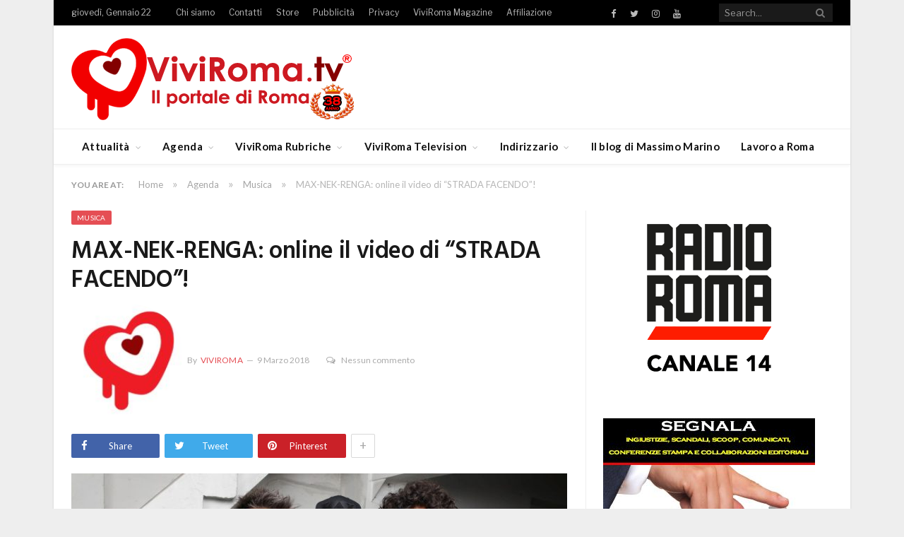

--- FILE ---
content_type: text/html; charset=UTF-8
request_url: https://www.viviroma.tv/agenda/musica/max-nek-renga-online-video-strada-2/
body_size: 25053
content:

<!DOCTYPE html>

<!--[if IE 8]> <html class="ie ie8" lang="it-IT"> <![endif]-->
<!--[if IE 9]> <html class="ie ie9" lang="it-IT"> <![endif]-->
<!--[if gt IE 9]><!--> <html lang="it-IT"> <!--<![endif]-->

<head>


<meta charset="UTF-8" />
<title>MAX-NEK-RENGA: online il video di &quot;STRADA FACENDO&quot;! - VIVIROMA</title>

 
<meta name="viewport" content="width=device-width, initial-scale=1" />
<meta http-equiv="X-UA-Compatible" content="IE=edge" />
<link rel="pingback" href="https://www.viviroma.tv/xmlrpc.php" />
	
<link rel="shortcut icon" href="https://www.viviroma.tv/wp-content/uploads/2024/03/cuoricino-32x32-2.jpg" />	

<link rel="apple-touch-icon-precomposed" href="https://www.viviroma.tv/wp-content/uploads/2024/03/favicon152x152.jpg" />
	
			<script type="text/javascript" class="_iub_cs_skip">
				var _iub = _iub || {};
				_iub.csConfiguration = _iub.csConfiguration || {};
				_iub.csConfiguration.siteId = "1028559";
				_iub.csConfiguration.cookiePolicyId = "53195879";
							</script>
			<script class="_iub_cs_skip" src="https://cs.iubenda.com/autoblocking/1028559.js" fetchpriority="low"></script>
			<meta name='robots' content='index, follow, max-image-preview:large, max-snippet:-1, max-video-preview:-1' />
<!-- Google tag (gtag.js) consent mode dataLayer added by Site Kit -->
<script type="text/javascript" id="google_gtagjs-js-consent-mode-data-layer">
/* <![CDATA[ */
window.dataLayer = window.dataLayer || [];function gtag(){dataLayer.push(arguments);}
gtag('consent', 'default', {"ad_personalization":"denied","ad_storage":"denied","ad_user_data":"denied","analytics_storage":"denied","functionality_storage":"denied","security_storage":"denied","personalization_storage":"denied","region":["AT","BE","BG","CH","CY","CZ","DE","DK","EE","ES","FI","FR","GB","GR","HR","HU","IE","IS","IT","LI","LT","LU","LV","MT","NL","NO","PL","PT","RO","SE","SI","SK"],"wait_for_update":500});
window._googlesitekitConsentCategoryMap = {"statistics":["analytics_storage"],"marketing":["ad_storage","ad_user_data","ad_personalization"],"functional":["functionality_storage","security_storage"],"preferences":["personalization_storage"]};
window._googlesitekitConsents = {"ad_personalization":"denied","ad_storage":"denied","ad_user_data":"denied","analytics_storage":"denied","functionality_storage":"denied","security_storage":"denied","personalization_storage":"denied","region":["AT","BE","BG","CH","CY","CZ","DE","DK","EE","ES","FI","FR","GB","GR","HR","HU","IE","IS","IT","LI","LT","LU","LV","MT","NL","NO","PL","PT","RO","SE","SI","SK"],"wait_for_update":500};
/* ]]> */
</script>
<!-- End Google tag (gtag.js) consent mode dataLayer added by Site Kit -->

	<!-- This site is optimized with the Yoast SEO plugin v26.8 - https://yoast.com/product/yoast-seo-wordpress/ -->
	<link rel="canonical" href="https://www.viviroma.tv/agenda/musica/max-nek-renga-online-video-strada-2/" />
	<meta property="og:locale" content="it_IT" />
	<meta property="og:type" content="article" />
	<meta property="og:title" content="MAX-NEK-RENGA: online il video di &quot;STRADA FACENDO&quot;! - VIVIROMA" />
	<meta property="og:description" content="Continua il successo straordinario del tour che sta conquistando i palasport di tutta Italia con un sold out dopo l’altro MAX NEK RENGA ONLINE IL VIDEO DI “STRADA FACENDO” IL BRANO NELL’INEDITA VERSIONE A TRE VOCI CHE ANTICIPA L’ALBUM “MAX NEK RENGA, il disco” IN USCITA IL 9 MARZO che raccoglierà tutti i più grandiRead More" />
	<meta property="og:url" content="https://www.viviroma.tv/agenda/musica/max-nek-renga-online-video-strada-2/" />
	<meta property="og:site_name" content="VIVIROMA" />
	<meta property="article:publisher" content="https://www.facebook.com/viviroma.tv" />
	<meta property="article:author" content="https://www.facebook.com/viviroma.tv" />
	<meta property="article:published_time" content="2018-03-09T09:10:44+00:00" />
	<meta property="og:image" content="https://www.viviroma.tv/wp-content/uploads/2018/02/NEK-MAX-RENGA_foto-di-Luisa-Carcavale.jpg" />
	<meta property="og:image:width" content="1600" />
	<meta property="og:image:height" content="1067" />
	<meta property="og:image:type" content="image/jpeg" />
	<meta name="author" content="ViviRoma" />
	<meta name="twitter:card" content="summary_large_image" />
	<meta name="twitter:creator" content="@https://twitter.com/viviromatv" />
	<meta name="twitter:site" content="@viviromatv" />
	<meta name="twitter:label1" content="Scritto da" />
	<meta name="twitter:data1" content="ViviRoma" />
	<meta name="twitter:label2" content="Tempo di lettura stimato" />
	<meta name="twitter:data2" content="2 minuti" />
	<script type="application/ld+json" class="yoast-schema-graph">{"@context":"https://schema.org","@graph":[{"@type":"Article","@id":"https://www.viviroma.tv/agenda/musica/max-nek-renga-online-video-strada-2/#article","isPartOf":{"@id":"https://www.viviroma.tv/agenda/musica/max-nek-renga-online-video-strada-2/"},"author":{"name":"ViviRoma","@id":"https://www.viviroma.tv/#/schema/person/c2dc960afbe6c3e167ce805d6f30d303"},"headline":"MAX-NEK-RENGA: online il video di &#8220;STRADA FACENDO&#8221;!","datePublished":"2018-03-09T09:10:44+00:00","mainEntityOfPage":{"@id":"https://www.viviroma.tv/agenda/musica/max-nek-renga-online-video-strada-2/"},"wordCount":438,"commentCount":0,"publisher":{"@id":"https://www.viviroma.tv/#organization"},"image":{"@id":"https://www.viviroma.tv/agenda/musica/max-nek-renga-online-video-strada-2/#primaryimage"},"thumbnailUrl":"https://www.viviroma.tv/wp-content/uploads/2018/02/NEK-MAX-RENGA_foto-di-Luisa-Carcavale.jpg","articleSection":["Musica"],"inLanguage":"it-IT","potentialAction":[{"@type":"CommentAction","name":"Comment","target":["https://www.viviroma.tv/agenda/musica/max-nek-renga-online-video-strada-2/#respond"]}]},{"@type":"WebPage","@id":"https://www.viviroma.tv/agenda/musica/max-nek-renga-online-video-strada-2/","url":"https://www.viviroma.tv/agenda/musica/max-nek-renga-online-video-strada-2/","name":"MAX-NEK-RENGA: online il video di \"STRADA FACENDO\"! - VIVIROMA","isPartOf":{"@id":"https://www.viviroma.tv/#website"},"primaryImageOfPage":{"@id":"https://www.viviroma.tv/agenda/musica/max-nek-renga-online-video-strada-2/#primaryimage"},"image":{"@id":"https://www.viviroma.tv/agenda/musica/max-nek-renga-online-video-strada-2/#primaryimage"},"thumbnailUrl":"https://www.viviroma.tv/wp-content/uploads/2018/02/NEK-MAX-RENGA_foto-di-Luisa-Carcavale.jpg","datePublished":"2018-03-09T09:10:44+00:00","breadcrumb":{"@id":"https://www.viviroma.tv/agenda/musica/max-nek-renga-online-video-strada-2/#breadcrumb"},"inLanguage":"it-IT","potentialAction":[{"@type":"ReadAction","target":["https://www.viviroma.tv/agenda/musica/max-nek-renga-online-video-strada-2/"]}]},{"@type":"ImageObject","inLanguage":"it-IT","@id":"https://www.viviroma.tv/agenda/musica/max-nek-renga-online-video-strada-2/#primaryimage","url":"https://www.viviroma.tv/wp-content/uploads/2018/02/NEK-MAX-RENGA_foto-di-Luisa-Carcavale.jpg","contentUrl":"https://www.viviroma.tv/wp-content/uploads/2018/02/NEK-MAX-RENGA_foto-di-Luisa-Carcavale.jpg","width":1600,"height":1067,"caption":"NEK-MAX-RENGA_foto di Luisa Carcavale"},{"@type":"BreadcrumbList","@id":"https://www.viviroma.tv/agenda/musica/max-nek-renga-online-video-strada-2/#breadcrumb","itemListElement":[{"@type":"ListItem","position":1,"name":"Home","item":"https://www.viviroma.tv/"},{"@type":"ListItem","position":2,"name":"MAX-NEK-RENGA: online il video di &#8220;STRADA FACENDO&#8221;!"}]},{"@type":"WebSite","@id":"https://www.viviroma.tv/#website","url":"https://www.viviroma.tv/","name":"VIVIROMA","description":"Il portale di Roma","publisher":{"@id":"https://www.viviroma.tv/#organization"},"potentialAction":[{"@type":"SearchAction","target":{"@type":"EntryPoint","urlTemplate":"https://www.viviroma.tv/?s={search_term_string}"},"query-input":{"@type":"PropertyValueSpecification","valueRequired":true,"valueName":"search_term_string"}}],"inLanguage":"it-IT"},{"@type":"Organization","@id":"https://www.viviroma.tv/#organization","name":"VIVIROMA","url":"https://www.viviroma.tv/","logo":{"@type":"ImageObject","inLanguage":"it-IT","@id":"https://www.viviroma.tv/#/schema/logo/image/","url":"https://www.viviroma.tv/wp-content/uploads/2018/01/LOGO_Viviroma.tv_621x180.png","contentUrl":"https://www.viviroma.tv/wp-content/uploads/2018/01/LOGO_Viviroma.tv_621x180.png","width":621,"height":180,"caption":"VIVIROMA"},"image":{"@id":"https://www.viviroma.tv/#/schema/logo/image/"},"sameAs":["https://www.facebook.com/viviroma.tv","https://x.com/viviromatv","https://www.instagram.com/massimomarinoofficial","https://www.youtube.com/channel/UCk96ES3ZP57ELjYxwhT_i2w","https://www.instagram.com/viviromatv/","https://www.facebook.com/massimomarino.officialpage","https://www.tiktok.com/@massimomarinoofficial"]},{"@type":"Person","@id":"https://www.viviroma.tv/#/schema/person/c2dc960afbe6c3e167ce805d6f30d303","name":"ViviRoma","image":{"@type":"ImageObject","inLanguage":"it-IT","@id":"https://www.viviroma.tv/#/schema/person/image/","url":"https://www.viviroma.tv/wp-content/uploads/2024/07/cuoricino-150x150.jpg","contentUrl":"https://www.viviroma.tv/wp-content/uploads/2024/07/cuoricino-150x150.jpg","caption":"ViviRoma"},"description":"Il Gruppo ViviRoma fondato da Massimo Marino nel 1988, nasce come giornale murale per ampliarsi nel tempo in un magazine, TV e WEB.","sameAs":["https://www.viviroma.tv","https://www.facebook.com/viviroma.tv","https://x.com/https://twitter.com/viviromatv"],"url":"https://www.viviroma.tv/author/miria-maiorani/"}]}</script>
	<!-- / Yoast SEO plugin. -->


<link rel='dns-prefetch' href='//cdn.iubenda.com' />
<link rel='dns-prefetch' href='//static.addtoany.com' />
<link rel='dns-prefetch' href='//js.stripe.com' />
<link rel='dns-prefetch' href='//www.googletagmanager.com' />
<link rel='dns-prefetch' href='//fonts.googleapis.com' />
<link rel="alternate" type="application/rss+xml" title="VIVIROMA &raquo; Feed" href="https://www.viviroma.tv/feed/" />
<link rel="alternate" type="application/rss+xml" title="VIVIROMA &raquo; Feed dei commenti" href="https://www.viviroma.tv/comments/feed/" />
<link rel="alternate" type="application/rss+xml" title="VIVIROMA &raquo; MAX-NEK-RENGA: online il video di &#8220;STRADA FACENDO&#8221;! Feed dei commenti" href="https://www.viviroma.tv/agenda/musica/max-nek-renga-online-video-strada-2/feed/" />
<link rel="alternate" title="oEmbed (JSON)" type="application/json+oembed" href="https://www.viviroma.tv/wp-json/oembed/1.0/embed?url=https%3A%2F%2Fwww.viviroma.tv%2Fagenda%2Fmusica%2Fmax-nek-renga-online-video-strada-2%2F" />
<link rel="alternate" title="oEmbed (XML)" type="text/xml+oembed" href="https://www.viviroma.tv/wp-json/oembed/1.0/embed?url=https%3A%2F%2Fwww.viviroma.tv%2Fagenda%2Fmusica%2Fmax-nek-renga-online-video-strada-2%2F&#038;format=xml" />
<style id='wp-img-auto-sizes-contain-inline-css' type='text/css'>
img:is([sizes=auto i],[sizes^="auto," i]){contain-intrinsic-size:3000px 1500px}
/*# sourceURL=wp-img-auto-sizes-contain-inline-css */
</style>
<style id='wp-emoji-styles-inline-css' type='text/css'>

	img.wp-smiley, img.emoji {
		display: inline !important;
		border: none !important;
		box-shadow: none !important;
		height: 1em !important;
		width: 1em !important;
		margin: 0 0.07em !important;
		vertical-align: -0.1em !important;
		background: none !important;
		padding: 0 !important;
	}
/*# sourceURL=wp-emoji-styles-inline-css */
</style>
<style id='wp-block-library-inline-css' type='text/css'>
:root{--wp-block-synced-color:#7a00df;--wp-block-synced-color--rgb:122,0,223;--wp-bound-block-color:var(--wp-block-synced-color);--wp-editor-canvas-background:#ddd;--wp-admin-theme-color:#007cba;--wp-admin-theme-color--rgb:0,124,186;--wp-admin-theme-color-darker-10:#006ba1;--wp-admin-theme-color-darker-10--rgb:0,107,160.5;--wp-admin-theme-color-darker-20:#005a87;--wp-admin-theme-color-darker-20--rgb:0,90,135;--wp-admin-border-width-focus:2px}@media (min-resolution:192dpi){:root{--wp-admin-border-width-focus:1.5px}}.wp-element-button{cursor:pointer}:root .has-very-light-gray-background-color{background-color:#eee}:root .has-very-dark-gray-background-color{background-color:#313131}:root .has-very-light-gray-color{color:#eee}:root .has-very-dark-gray-color{color:#313131}:root .has-vivid-green-cyan-to-vivid-cyan-blue-gradient-background{background:linear-gradient(135deg,#00d084,#0693e3)}:root .has-purple-crush-gradient-background{background:linear-gradient(135deg,#34e2e4,#4721fb 50%,#ab1dfe)}:root .has-hazy-dawn-gradient-background{background:linear-gradient(135deg,#faaca8,#dad0ec)}:root .has-subdued-olive-gradient-background{background:linear-gradient(135deg,#fafae1,#67a671)}:root .has-atomic-cream-gradient-background{background:linear-gradient(135deg,#fdd79a,#004a59)}:root .has-nightshade-gradient-background{background:linear-gradient(135deg,#330968,#31cdcf)}:root .has-midnight-gradient-background{background:linear-gradient(135deg,#020381,#2874fc)}:root{--wp--preset--font-size--normal:16px;--wp--preset--font-size--huge:42px}.has-regular-font-size{font-size:1em}.has-larger-font-size{font-size:2.625em}.has-normal-font-size{font-size:var(--wp--preset--font-size--normal)}.has-huge-font-size{font-size:var(--wp--preset--font-size--huge)}.has-text-align-center{text-align:center}.has-text-align-left{text-align:left}.has-text-align-right{text-align:right}.has-fit-text{white-space:nowrap!important}#end-resizable-editor-section{display:none}.aligncenter{clear:both}.items-justified-left{justify-content:flex-start}.items-justified-center{justify-content:center}.items-justified-right{justify-content:flex-end}.items-justified-space-between{justify-content:space-between}.screen-reader-text{border:0;clip-path:inset(50%);height:1px;margin:-1px;overflow:hidden;padding:0;position:absolute;width:1px;word-wrap:normal!important}.screen-reader-text:focus{background-color:#ddd;clip-path:none;color:#444;display:block;font-size:1em;height:auto;left:5px;line-height:normal;padding:15px 23px 14px;text-decoration:none;top:5px;width:auto;z-index:100000}html :where(.has-border-color){border-style:solid}html :where([style*=border-top-color]){border-top-style:solid}html :where([style*=border-right-color]){border-right-style:solid}html :where([style*=border-bottom-color]){border-bottom-style:solid}html :where([style*=border-left-color]){border-left-style:solid}html :where([style*=border-width]){border-style:solid}html :where([style*=border-top-width]){border-top-style:solid}html :where([style*=border-right-width]){border-right-style:solid}html :where([style*=border-bottom-width]){border-bottom-style:solid}html :where([style*=border-left-width]){border-left-style:solid}html :where(img[class*=wp-image-]){height:auto;max-width:100%}:where(figure){margin:0 0 1em}html :where(.is-position-sticky){--wp-admin--admin-bar--position-offset:var(--wp-admin--admin-bar--height,0px)}@media screen and (max-width:600px){html :where(.is-position-sticky){--wp-admin--admin-bar--position-offset:0px}}

/*# sourceURL=wp-block-library-inline-css */
</style><style id='wp-block-image-inline-css' type='text/css'>
.wp-block-image>a,.wp-block-image>figure>a{display:inline-block}.wp-block-image img{box-sizing:border-box;height:auto;max-width:100%;vertical-align:bottom}@media not (prefers-reduced-motion){.wp-block-image img.hide{visibility:hidden}.wp-block-image img.show{animation:show-content-image .4s}}.wp-block-image[style*=border-radius] img,.wp-block-image[style*=border-radius]>a{border-radius:inherit}.wp-block-image.has-custom-border img{box-sizing:border-box}.wp-block-image.aligncenter{text-align:center}.wp-block-image.alignfull>a,.wp-block-image.alignwide>a{width:100%}.wp-block-image.alignfull img,.wp-block-image.alignwide img{height:auto;width:100%}.wp-block-image .aligncenter,.wp-block-image .alignleft,.wp-block-image .alignright,.wp-block-image.aligncenter,.wp-block-image.alignleft,.wp-block-image.alignright{display:table}.wp-block-image .aligncenter>figcaption,.wp-block-image .alignleft>figcaption,.wp-block-image .alignright>figcaption,.wp-block-image.aligncenter>figcaption,.wp-block-image.alignleft>figcaption,.wp-block-image.alignright>figcaption{caption-side:bottom;display:table-caption}.wp-block-image .alignleft{float:left;margin:.5em 1em .5em 0}.wp-block-image .alignright{float:right;margin:.5em 0 .5em 1em}.wp-block-image .aligncenter{margin-left:auto;margin-right:auto}.wp-block-image :where(figcaption){margin-bottom:1em;margin-top:.5em}.wp-block-image.is-style-circle-mask img{border-radius:9999px}@supports ((-webkit-mask-image:none) or (mask-image:none)) or (-webkit-mask-image:none){.wp-block-image.is-style-circle-mask img{border-radius:0;-webkit-mask-image:url('data:image/svg+xml;utf8,<svg viewBox="0 0 100 100" xmlns="http://www.w3.org/2000/svg"><circle cx="50" cy="50" r="50"/></svg>');mask-image:url('data:image/svg+xml;utf8,<svg viewBox="0 0 100 100" xmlns="http://www.w3.org/2000/svg"><circle cx="50" cy="50" r="50"/></svg>');mask-mode:alpha;-webkit-mask-position:center;mask-position:center;-webkit-mask-repeat:no-repeat;mask-repeat:no-repeat;-webkit-mask-size:contain;mask-size:contain}}:root :where(.wp-block-image.is-style-rounded img,.wp-block-image .is-style-rounded img){border-radius:9999px}.wp-block-image figure{margin:0}.wp-lightbox-container{display:flex;flex-direction:column;position:relative}.wp-lightbox-container img{cursor:zoom-in}.wp-lightbox-container img:hover+button{opacity:1}.wp-lightbox-container button{align-items:center;backdrop-filter:blur(16px) saturate(180%);background-color:#5a5a5a40;border:none;border-radius:4px;cursor:zoom-in;display:flex;height:20px;justify-content:center;opacity:0;padding:0;position:absolute;right:16px;text-align:center;top:16px;width:20px;z-index:100}@media not (prefers-reduced-motion){.wp-lightbox-container button{transition:opacity .2s ease}}.wp-lightbox-container button:focus-visible{outline:3px auto #5a5a5a40;outline:3px auto -webkit-focus-ring-color;outline-offset:3px}.wp-lightbox-container button:hover{cursor:pointer;opacity:1}.wp-lightbox-container button:focus{opacity:1}.wp-lightbox-container button:focus,.wp-lightbox-container button:hover,.wp-lightbox-container button:not(:hover):not(:active):not(.has-background){background-color:#5a5a5a40;border:none}.wp-lightbox-overlay{box-sizing:border-box;cursor:zoom-out;height:100vh;left:0;overflow:hidden;position:fixed;top:0;visibility:hidden;width:100%;z-index:100000}.wp-lightbox-overlay .close-button{align-items:center;cursor:pointer;display:flex;justify-content:center;min-height:40px;min-width:40px;padding:0;position:absolute;right:calc(env(safe-area-inset-right) + 16px);top:calc(env(safe-area-inset-top) + 16px);z-index:5000000}.wp-lightbox-overlay .close-button:focus,.wp-lightbox-overlay .close-button:hover,.wp-lightbox-overlay .close-button:not(:hover):not(:active):not(.has-background){background:none;border:none}.wp-lightbox-overlay .lightbox-image-container{height:var(--wp--lightbox-container-height);left:50%;overflow:hidden;position:absolute;top:50%;transform:translate(-50%,-50%);transform-origin:top left;width:var(--wp--lightbox-container-width);z-index:9999999999}.wp-lightbox-overlay .wp-block-image{align-items:center;box-sizing:border-box;display:flex;height:100%;justify-content:center;margin:0;position:relative;transform-origin:0 0;width:100%;z-index:3000000}.wp-lightbox-overlay .wp-block-image img{height:var(--wp--lightbox-image-height);min-height:var(--wp--lightbox-image-height);min-width:var(--wp--lightbox-image-width);width:var(--wp--lightbox-image-width)}.wp-lightbox-overlay .wp-block-image figcaption{display:none}.wp-lightbox-overlay button{background:none;border:none}.wp-lightbox-overlay .scrim{background-color:#fff;height:100%;opacity:.9;position:absolute;width:100%;z-index:2000000}.wp-lightbox-overlay.active{visibility:visible}@media not (prefers-reduced-motion){.wp-lightbox-overlay.active{animation:turn-on-visibility .25s both}.wp-lightbox-overlay.active img{animation:turn-on-visibility .35s both}.wp-lightbox-overlay.show-closing-animation:not(.active){animation:turn-off-visibility .35s both}.wp-lightbox-overlay.show-closing-animation:not(.active) img{animation:turn-off-visibility .25s both}.wp-lightbox-overlay.zoom.active{animation:none;opacity:1;visibility:visible}.wp-lightbox-overlay.zoom.active .lightbox-image-container{animation:lightbox-zoom-in .4s}.wp-lightbox-overlay.zoom.active .lightbox-image-container img{animation:none}.wp-lightbox-overlay.zoom.active .scrim{animation:turn-on-visibility .4s forwards}.wp-lightbox-overlay.zoom.show-closing-animation:not(.active){animation:none}.wp-lightbox-overlay.zoom.show-closing-animation:not(.active) .lightbox-image-container{animation:lightbox-zoom-out .4s}.wp-lightbox-overlay.zoom.show-closing-animation:not(.active) .lightbox-image-container img{animation:none}.wp-lightbox-overlay.zoom.show-closing-animation:not(.active) .scrim{animation:turn-off-visibility .4s forwards}}@keyframes show-content-image{0%{visibility:hidden}99%{visibility:hidden}to{visibility:visible}}@keyframes turn-on-visibility{0%{opacity:0}to{opacity:1}}@keyframes turn-off-visibility{0%{opacity:1;visibility:visible}99%{opacity:0;visibility:visible}to{opacity:0;visibility:hidden}}@keyframes lightbox-zoom-in{0%{transform:translate(calc((-100vw + var(--wp--lightbox-scrollbar-width))/2 + var(--wp--lightbox-initial-left-position)),calc(-50vh + var(--wp--lightbox-initial-top-position))) scale(var(--wp--lightbox-scale))}to{transform:translate(-50%,-50%) scale(1)}}@keyframes lightbox-zoom-out{0%{transform:translate(-50%,-50%) scale(1);visibility:visible}99%{visibility:visible}to{transform:translate(calc((-100vw + var(--wp--lightbox-scrollbar-width))/2 + var(--wp--lightbox-initial-left-position)),calc(-50vh + var(--wp--lightbox-initial-top-position))) scale(var(--wp--lightbox-scale));visibility:hidden}}
/*# sourceURL=https://www.viviroma.tv/wp-includes/blocks/image/style.min.css */
</style>
<style id='global-styles-inline-css' type='text/css'>
:root{--wp--preset--aspect-ratio--square: 1;--wp--preset--aspect-ratio--4-3: 4/3;--wp--preset--aspect-ratio--3-4: 3/4;--wp--preset--aspect-ratio--3-2: 3/2;--wp--preset--aspect-ratio--2-3: 2/3;--wp--preset--aspect-ratio--16-9: 16/9;--wp--preset--aspect-ratio--9-16: 9/16;--wp--preset--color--black: #000000;--wp--preset--color--cyan-bluish-gray: #abb8c3;--wp--preset--color--white: #ffffff;--wp--preset--color--pale-pink: #f78da7;--wp--preset--color--vivid-red: #cf2e2e;--wp--preset--color--luminous-vivid-orange: #ff6900;--wp--preset--color--luminous-vivid-amber: #fcb900;--wp--preset--color--light-green-cyan: #7bdcb5;--wp--preset--color--vivid-green-cyan: #00d084;--wp--preset--color--pale-cyan-blue: #8ed1fc;--wp--preset--color--vivid-cyan-blue: #0693e3;--wp--preset--color--vivid-purple: #9b51e0;--wp--preset--gradient--vivid-cyan-blue-to-vivid-purple: linear-gradient(135deg,rgb(6,147,227) 0%,rgb(155,81,224) 100%);--wp--preset--gradient--light-green-cyan-to-vivid-green-cyan: linear-gradient(135deg,rgb(122,220,180) 0%,rgb(0,208,130) 100%);--wp--preset--gradient--luminous-vivid-amber-to-luminous-vivid-orange: linear-gradient(135deg,rgb(252,185,0) 0%,rgb(255,105,0) 100%);--wp--preset--gradient--luminous-vivid-orange-to-vivid-red: linear-gradient(135deg,rgb(255,105,0) 0%,rgb(207,46,46) 100%);--wp--preset--gradient--very-light-gray-to-cyan-bluish-gray: linear-gradient(135deg,rgb(238,238,238) 0%,rgb(169,184,195) 100%);--wp--preset--gradient--cool-to-warm-spectrum: linear-gradient(135deg,rgb(74,234,220) 0%,rgb(151,120,209) 20%,rgb(207,42,186) 40%,rgb(238,44,130) 60%,rgb(251,105,98) 80%,rgb(254,248,76) 100%);--wp--preset--gradient--blush-light-purple: linear-gradient(135deg,rgb(255,206,236) 0%,rgb(152,150,240) 100%);--wp--preset--gradient--blush-bordeaux: linear-gradient(135deg,rgb(254,205,165) 0%,rgb(254,45,45) 50%,rgb(107,0,62) 100%);--wp--preset--gradient--luminous-dusk: linear-gradient(135deg,rgb(255,203,112) 0%,rgb(199,81,192) 50%,rgb(65,88,208) 100%);--wp--preset--gradient--pale-ocean: linear-gradient(135deg,rgb(255,245,203) 0%,rgb(182,227,212) 50%,rgb(51,167,181) 100%);--wp--preset--gradient--electric-grass: linear-gradient(135deg,rgb(202,248,128) 0%,rgb(113,206,126) 100%);--wp--preset--gradient--midnight: linear-gradient(135deg,rgb(2,3,129) 0%,rgb(40,116,252) 100%);--wp--preset--font-size--small: 13px;--wp--preset--font-size--medium: 20px;--wp--preset--font-size--large: 36px;--wp--preset--font-size--x-large: 42px;--wp--preset--spacing--20: 0.44rem;--wp--preset--spacing--30: 0.67rem;--wp--preset--spacing--40: 1rem;--wp--preset--spacing--50: 1.5rem;--wp--preset--spacing--60: 2.25rem;--wp--preset--spacing--70: 3.38rem;--wp--preset--spacing--80: 5.06rem;--wp--preset--shadow--natural: 6px 6px 9px rgba(0, 0, 0, 0.2);--wp--preset--shadow--deep: 12px 12px 50px rgba(0, 0, 0, 0.4);--wp--preset--shadow--sharp: 6px 6px 0px rgba(0, 0, 0, 0.2);--wp--preset--shadow--outlined: 6px 6px 0px -3px rgb(255, 255, 255), 6px 6px rgb(0, 0, 0);--wp--preset--shadow--crisp: 6px 6px 0px rgb(0, 0, 0);}:where(.is-layout-flex){gap: 0.5em;}:where(.is-layout-grid){gap: 0.5em;}body .is-layout-flex{display: flex;}.is-layout-flex{flex-wrap: wrap;align-items: center;}.is-layout-flex > :is(*, div){margin: 0;}body .is-layout-grid{display: grid;}.is-layout-grid > :is(*, div){margin: 0;}:where(.wp-block-columns.is-layout-flex){gap: 2em;}:where(.wp-block-columns.is-layout-grid){gap: 2em;}:where(.wp-block-post-template.is-layout-flex){gap: 1.25em;}:where(.wp-block-post-template.is-layout-grid){gap: 1.25em;}.has-black-color{color: var(--wp--preset--color--black) !important;}.has-cyan-bluish-gray-color{color: var(--wp--preset--color--cyan-bluish-gray) !important;}.has-white-color{color: var(--wp--preset--color--white) !important;}.has-pale-pink-color{color: var(--wp--preset--color--pale-pink) !important;}.has-vivid-red-color{color: var(--wp--preset--color--vivid-red) !important;}.has-luminous-vivid-orange-color{color: var(--wp--preset--color--luminous-vivid-orange) !important;}.has-luminous-vivid-amber-color{color: var(--wp--preset--color--luminous-vivid-amber) !important;}.has-light-green-cyan-color{color: var(--wp--preset--color--light-green-cyan) !important;}.has-vivid-green-cyan-color{color: var(--wp--preset--color--vivid-green-cyan) !important;}.has-pale-cyan-blue-color{color: var(--wp--preset--color--pale-cyan-blue) !important;}.has-vivid-cyan-blue-color{color: var(--wp--preset--color--vivid-cyan-blue) !important;}.has-vivid-purple-color{color: var(--wp--preset--color--vivid-purple) !important;}.has-black-background-color{background-color: var(--wp--preset--color--black) !important;}.has-cyan-bluish-gray-background-color{background-color: var(--wp--preset--color--cyan-bluish-gray) !important;}.has-white-background-color{background-color: var(--wp--preset--color--white) !important;}.has-pale-pink-background-color{background-color: var(--wp--preset--color--pale-pink) !important;}.has-vivid-red-background-color{background-color: var(--wp--preset--color--vivid-red) !important;}.has-luminous-vivid-orange-background-color{background-color: var(--wp--preset--color--luminous-vivid-orange) !important;}.has-luminous-vivid-amber-background-color{background-color: var(--wp--preset--color--luminous-vivid-amber) !important;}.has-light-green-cyan-background-color{background-color: var(--wp--preset--color--light-green-cyan) !important;}.has-vivid-green-cyan-background-color{background-color: var(--wp--preset--color--vivid-green-cyan) !important;}.has-pale-cyan-blue-background-color{background-color: var(--wp--preset--color--pale-cyan-blue) !important;}.has-vivid-cyan-blue-background-color{background-color: var(--wp--preset--color--vivid-cyan-blue) !important;}.has-vivid-purple-background-color{background-color: var(--wp--preset--color--vivid-purple) !important;}.has-black-border-color{border-color: var(--wp--preset--color--black) !important;}.has-cyan-bluish-gray-border-color{border-color: var(--wp--preset--color--cyan-bluish-gray) !important;}.has-white-border-color{border-color: var(--wp--preset--color--white) !important;}.has-pale-pink-border-color{border-color: var(--wp--preset--color--pale-pink) !important;}.has-vivid-red-border-color{border-color: var(--wp--preset--color--vivid-red) !important;}.has-luminous-vivid-orange-border-color{border-color: var(--wp--preset--color--luminous-vivid-orange) !important;}.has-luminous-vivid-amber-border-color{border-color: var(--wp--preset--color--luminous-vivid-amber) !important;}.has-light-green-cyan-border-color{border-color: var(--wp--preset--color--light-green-cyan) !important;}.has-vivid-green-cyan-border-color{border-color: var(--wp--preset--color--vivid-green-cyan) !important;}.has-pale-cyan-blue-border-color{border-color: var(--wp--preset--color--pale-cyan-blue) !important;}.has-vivid-cyan-blue-border-color{border-color: var(--wp--preset--color--vivid-cyan-blue) !important;}.has-vivid-purple-border-color{border-color: var(--wp--preset--color--vivid-purple) !important;}.has-vivid-cyan-blue-to-vivid-purple-gradient-background{background: var(--wp--preset--gradient--vivid-cyan-blue-to-vivid-purple) !important;}.has-light-green-cyan-to-vivid-green-cyan-gradient-background{background: var(--wp--preset--gradient--light-green-cyan-to-vivid-green-cyan) !important;}.has-luminous-vivid-amber-to-luminous-vivid-orange-gradient-background{background: var(--wp--preset--gradient--luminous-vivid-amber-to-luminous-vivid-orange) !important;}.has-luminous-vivid-orange-to-vivid-red-gradient-background{background: var(--wp--preset--gradient--luminous-vivid-orange-to-vivid-red) !important;}.has-very-light-gray-to-cyan-bluish-gray-gradient-background{background: var(--wp--preset--gradient--very-light-gray-to-cyan-bluish-gray) !important;}.has-cool-to-warm-spectrum-gradient-background{background: var(--wp--preset--gradient--cool-to-warm-spectrum) !important;}.has-blush-light-purple-gradient-background{background: var(--wp--preset--gradient--blush-light-purple) !important;}.has-blush-bordeaux-gradient-background{background: var(--wp--preset--gradient--blush-bordeaux) !important;}.has-luminous-dusk-gradient-background{background: var(--wp--preset--gradient--luminous-dusk) !important;}.has-pale-ocean-gradient-background{background: var(--wp--preset--gradient--pale-ocean) !important;}.has-electric-grass-gradient-background{background: var(--wp--preset--gradient--electric-grass) !important;}.has-midnight-gradient-background{background: var(--wp--preset--gradient--midnight) !important;}.has-small-font-size{font-size: var(--wp--preset--font-size--small) !important;}.has-medium-font-size{font-size: var(--wp--preset--font-size--medium) !important;}.has-large-font-size{font-size: var(--wp--preset--font-size--large) !important;}.has-x-large-font-size{font-size: var(--wp--preset--font-size--x-large) !important;}
/*# sourceURL=global-styles-inline-css */
</style>

<style id='classic-theme-styles-inline-css' type='text/css'>
/*! This file is auto-generated */
.wp-block-button__link{color:#fff;background-color:#32373c;border-radius:9999px;box-shadow:none;text-decoration:none;padding:calc(.667em + 2px) calc(1.333em + 2px);font-size:1.125em}.wp-block-file__button{background:#32373c;color:#fff;text-decoration:none}
/*# sourceURL=/wp-includes/css/classic-themes.min.css */
</style>
<link rel='stylesheet' id='contact-form-7-css' href='https://www.viviroma.tv/wp-content/plugins/contact-form-7/includes/css/styles.css?ver=6.1.4' type='text/css' media='all' />
<link rel='stylesheet' id='wpedon-css' href='https://www.viviroma.tv/wp-content/plugins/easy-paypal-donation/assets/css/wpedon.css?ver=1.5.3' type='text/css' media='all' />
<link rel='stylesheet' id='ppress-frontend-css' href='https://www.viviroma.tv/wp-content/plugins/wp-user-avatar/assets/css/frontend.min.css?ver=4.16.8' type='text/css' media='all' />
<link rel='stylesheet' id='ppress-flatpickr-css' href='https://www.viviroma.tv/wp-content/plugins/wp-user-avatar/assets/flatpickr/flatpickr.min.css?ver=4.16.8' type='text/css' media='all' />
<link rel='stylesheet' id='ppress-select2-css' href='https://www.viviroma.tv/wp-content/plugins/wp-user-avatar/assets/select2/select2.min.css?ver=6.9' type='text/css' media='all' />
<link rel='stylesheet' id='smartmag-fonts-css' href='https://fonts.googleapis.com/css?family=Libre+Franklin%3A400%2C400i%2C500%2C600%7CLato%3A400%2C700%2C900%7CHind%3A400%2C500%2C600%7CMerriweather%3A300italic&#038;subset' type='text/css' media='all' />
<link rel='stylesheet' id='smartmag-core-css' href='https://www.viviroma.tv/wp-content/themes/viviroma-child-theme/style.css?ver=3.4.0' type='text/css' media='all' />
<link rel='stylesheet' id='smartmag-responsive-css' href='https://www.viviroma.tv/wp-content/themes/smart-mag/css/responsive.css?ver=3.4.0' type='text/css' media='all' />
<link rel='stylesheet' id='pretty-photo-css' href='https://www.viviroma.tv/wp-content/themes/smart-mag/css/prettyPhoto.css?ver=3.4.0' type='text/css' media='all' />
<link rel='stylesheet' id='smartmag-font-awesome-css' href='https://www.viviroma.tv/wp-content/themes/smart-mag/css/fontawesome/css/font-awesome.min.css?ver=3.4.0' type='text/css' media='all' />
<link rel='stylesheet' id='addtoany-css' href='https://www.viviroma.tv/wp-content/plugins/add-to-any/addtoany.min.css?ver=1.16' type='text/css' media='all' />
<link rel='stylesheet' id='smartmag-skin-css' href='https://www.viviroma.tv/wp-content/themes/smart-mag/css/skin-trendy.css?ver=6.9' type='text/css' media='all' />
<style id='smartmag-skin-inline-css' type='text/css'>
.post-content > p:first-child { font-size: inherit; color: inherit;; }


.cat-7, 
.cat-title.cat-7,
.block-head.cat-text-7 .heading { 
	background: #33bda0;
}

.block-head.cat-text-7 {
	border-color: #33bda0;
}
				
.cat-text-7, .section-head.cat-text-7 { color: #33bda0; }
				 

.navigation .menu > .menu-cat-7:hover > a, .navigation .menu > .menu-cat-7.current-menu-item > a, .navigation .menu > .menu-cat-7.current-menu-parent > a {
	border-bottom-color: #33bda0;
}



.cat-5, 
.cat-title.cat-5,
.block-head.cat-text-5 .heading { 
	background: #0a0a0a;
}

.block-head.cat-text-5 {
	border-color: #0a0a0a;
}
				
.cat-text-5, .section-head.cat-text-5 { color: #0a0a0a; }
				 

.navigation .menu > .menu-cat-5:hover > a, .navigation .menu > .menu-cat-5.current-menu-item > a, .navigation .menu > .menu-cat-5.current-menu-parent > a {
	border-bottom-color: #0a0a0a;
}



.cat-2, 
.cat-title.cat-2,
.block-head.cat-text-2 .heading { 
	background: #ff6a5a;
}

.block-head.cat-text-2 {
	border-color: #ff6a5a;
}
				
.cat-text-2, .section-head.cat-text-2 { color: #ff6a5a; }
				 

.navigation .menu > .menu-cat-2:hover > a, .navigation .menu > .menu-cat-2.current-menu-item > a, .navigation .menu > .menu-cat-2.current-menu-parent > a {
	border-bottom-color: #ff6a5a;
}




/*# sourceURL=smartmag-skin-inline-css */
</style>
<link rel='stylesheet' id='parent-style-css' href='https://www.viviroma.tv/wp-content/themes/smart-mag/style.css?ver=6.9' type='text/css' media='all' />
<link rel='stylesheet' id='parent-responsive-style-css' href='https://www.viviroma.tv/wp-content/themes/smart-mag/css/responsive.css?ver=6.9' type='text/css' media='all' />
<link rel='stylesheet' id='parent-trendy-style-css' href='https://www.viviroma.tv/wp-content/themes/smart-mag/css/skin-trendy.css?ver=6.9' type='text/css' media='all' />
<link rel='stylesheet' id='viviroma-child-theme-style-css' href='https://www.viviroma.tv/wp-content/themes/viviroma-child-theme/style.css?ver=6.9' type='text/css' media='all' />
<style id='quads-styles-inline-css' type='text/css'>

    .quads-location ins.adsbygoogle {
        background: transparent !important;
    }.quads-location .quads_rotator_img{ opacity:1 !important;}
    .quads.quads_ad_container { display: grid; grid-template-columns: auto; grid-gap: 10px; padding: 10px; }
    .grid_image{animation: fadeIn 0.5s;-webkit-animation: fadeIn 0.5s;-moz-animation: fadeIn 0.5s;
        -o-animation: fadeIn 0.5s;-ms-animation: fadeIn 0.5s;}
    .quads-ad-label { font-size: 12px; text-align: center; color: #333;}
    .quads_click_impression { display: none;} .quads-location, .quads-ads-space{max-width:100%;} @media only screen and (max-width: 480px) { .quads-ads-space, .penci-builder-element .quads-ads-space{max-width:340px;}}
/*# sourceURL=quads-styles-inline-css */
</style>

<script  type="text/javascript" class=" _iub_cs_skip" type="text/javascript" id="iubenda-head-inline-scripts-0">
/* <![CDATA[ */
            var _iub = _iub || [];
            _iub.csConfiguration ={"floatingPreferencesButtonDisplay":"bottom-right","lang":"it","siteId":1028559,"cookiePolicyId":"53195879","whitelabel":false,"banner":{"closeButtonDisplay":false,"listPurposes":true,"explicitWithdrawal":true,"rejectButtonDisplay":true,"acceptButtonDisplay":true,"customizeButtonDisplay":true,"closeButtonRejects":true,"position":"float-top-right","style":"light","textColor":"#000000","backgroundColor":"#FFFFFF","customizeButtonCaptionColor":"#4D4D4D","customizeButtonColor":"#DADADA"},"perPurposeConsent":true,"enableUspr":true,"showBannerForUS":true,"googleAdditionalConsentMode":true,"invalidateConsentWithoutLog":true,"enableTcf":true,"tcfPurposes":{"1":true,"2":"consent_only","3":"consent_only","4":"consent_only","5":"consent_only","6":"consent_only","7":"consent_only","8":"consent_only","9":"consent_only","10":"consent_only"}}; 
//# sourceURL=iubenda-head-inline-scripts-0
/* ]]> */
</script>
<script  type="text/javascript" src="//cdn.iubenda.com/cs/tcf/stub-v2.js" class=" _iub_cs_skip" type="text/javascript" src="//cdn.iubenda.com/cs/tcf/stub-v2.js?ver=3.12.5" id="iubenda-head-scripts-0-js"></script>
<script  type="text/javascript" src="//cdn.iubenda.com/cs/tcf/safe-tcf-v2.js" class=" _iub_cs_skip" type="text/javascript" src="//cdn.iubenda.com/cs/tcf/safe-tcf-v2.js?ver=3.12.5" id="iubenda-head-scripts-1-js"></script>
<script  type="text/javascript" src="//cdn.iubenda.com/cs/gpp/stub.js" class=" _iub_cs_skip" type="text/javascript" src="//cdn.iubenda.com/cs/gpp/stub.js?ver=3.12.5" id="iubenda-head-scripts-2-js"></script>
<script  type="text/javascript" src="//cdn.iubenda.com/cs/iubenda_cs.js" charset="UTF-8" async="async" class=" _iub_cs_skip" type="text/javascript" src="//cdn.iubenda.com/cs/iubenda_cs.js?ver=3.12.5" id="iubenda-head-scripts-3-js"></script>
<script type="text/javascript" id="addtoany-core-js-before">
/* <![CDATA[ */
window.a2a_config=window.a2a_config||{};a2a_config.callbacks=[];a2a_config.overlays=[];a2a_config.templates={};a2a_localize = {
	Share: "Condividi",
	Save: "Salva",
	Subscribe: "Abbonati",
	Email: "Email",
	Bookmark: "Segnalibro",
	ShowAll: "espandi",
	ShowLess: "comprimi",
	FindServices: "Trova servizi",
	FindAnyServiceToAddTo: "Trova subito un servizio da aggiungere",
	PoweredBy: "Powered by",
	ShareViaEmail: "Condividi via email",
	SubscribeViaEmail: "Iscriviti via email",
	BookmarkInYourBrowser: "Aggiungi ai segnalibri",
	BookmarkInstructions: "Premi Ctrl+D o \u2318+D per mettere questa pagina nei preferiti",
	AddToYourFavorites: "Aggiungi ai favoriti",
	SendFromWebOrProgram: "Invia da qualsiasi indirizzo email o programma di posta elettronica",
	EmailProgram: "Programma di posta elettronica",
	More: "Di più&#8230;",
	ThanksForSharing: "Grazie per la condivisione!",
	ThanksForFollowing: "Grazie per il following!"
};


//# sourceURL=addtoany-core-js-before
/* ]]> */
</script>
<script type="text/javascript" defer src="https://static.addtoany.com/menu/page.js" id="addtoany-core-js"></script>
<script type="text/javascript" src="https://www.viviroma.tv/wp-includes/js/jquery/jquery.min.js?ver=3.7.1" id="jquery-core-js"></script>
<script type="text/javascript" src="https://www.viviroma.tv/wp-includes/js/jquery/jquery-migrate.min.js?ver=3.4.1" id="jquery-migrate-js"></script>
<script type="text/javascript" defer src="https://www.viviroma.tv/wp-content/plugins/add-to-any/addtoany.min.js?ver=1.1" id="addtoany-jquery-js"></script>
<script type="text/javascript" src="https://www.viviroma.tv/wp-content/plugins/wp-user-avatar/assets/flatpickr/flatpickr.min.js?ver=4.16.8" id="ppress-flatpickr-js"></script>
<script type="text/javascript" src="https://www.viviroma.tv/wp-content/plugins/wp-user-avatar/assets/select2/select2.min.js?ver=4.16.8" id="ppress-select2-js"></script>
<script type="text/javascript" src="https://www.viviroma.tv/wp-content/themes/smart-mag/js/jquery.prettyPhoto.js?ver=6.9" id="pretty-photo-smartmag-js"></script>

<!-- Snippet del tag Google (gtag.js) aggiunto da Site Kit -->
<!-- Snippet Google Analytics aggiunto da Site Kit -->
<script type="text/javascript" src="https://www.googletagmanager.com/gtag/js?id=G-W6V7E1P8XK" id="google_gtagjs-js" async></script>
<script type="text/javascript" id="google_gtagjs-js-after">
/* <![CDATA[ */
window.dataLayer = window.dataLayer || [];function gtag(){dataLayer.push(arguments);}
gtag("set","linker",{"domains":["www.viviroma.tv"]});
gtag("js", new Date());
gtag("set", "developer_id.dZTNiMT", true);
gtag("config", "G-W6V7E1P8XK");
//# sourceURL=google_gtagjs-js-after
/* ]]> */
</script>
<link rel="https://api.w.org/" href="https://www.viviroma.tv/wp-json/" /><link rel="alternate" title="JSON" type="application/json" href="https://www.viviroma.tv/wp-json/wp/v2/posts/4292" /><link rel="EditURI" type="application/rsd+xml" title="RSD" href="https://www.viviroma.tv/xmlrpc.php?rsd" />
<meta name="generator" content="WordPress 6.9" />
<link rel='shortlink' href='https://www.viviroma.tv/?p=4292' />
<meta name="generator" content="Site Kit by Google 1.170.0" /><!-- Generated by Jetpack Social -->
<meta property="og:title" content="MAX-NEK-RENGA: online il video di &#8220;STRADA FACENDO&#8221;!">
<meta property="og:url" content="https://www.viviroma.tv/agenda/musica/max-nek-renga-online-video-strada-2/">
<meta property="og:description" content="Continua il successo straordinario del tour che sta conquistando i palasport di tutta Italia con un sold out dopo l’altro MAX NEK RENGA ONLINE IL VIDEO DI “STRADA FACENDO” IL BRANO NELL’INEDITA VE…">
<meta property="og:image" content="https://www.viviroma.tv/wp-content/uploads/2018/02/NEK-MAX-RENGA_foto-di-Luisa-Carcavale.jpg">
<meta property="og:image:width" content="1200">
<meta property="og:image:height" content="800">
<meta name="twitter:image" content="https://www.viviroma.tv/wp-content/uploads/2018/02/NEK-MAX-RENGA_foto-di-Luisa-Carcavale.jpg">
<meta name="twitter:card" content="summary_large_image">
<!-- / Jetpack Social -->
<script src="//pagead2.googlesyndication.com/pagead/js/adsbygoogle.js"></script><script>document.cookie = 'quads_browser_width='+screen.width;</script>
<!-- Meta tag Google AdSense aggiunti da Site Kit -->
<meta name="google-adsense-platform-account" content="ca-host-pub-2644536267352236">
<meta name="google-adsense-platform-domain" content="sitekit.withgoogle.com">
<!-- Fine dei meta tag Google AdSense aggiunti da Site Kit -->
<link rel="alternate" href="https://www.viviroma.tv" hreflang="it" />
<link rel="alternate" href="https://www.viviroma.tv" hreflang="x-default" />

<!-- Global site tag (gtag.js) - Google Analytics -->
<script async src="https://www.googletagmanager.com/gtag/js?id=UA-177303956-1"></script>
<script>
  window.dataLayer = window.dataLayer || [];
  function gtag(){dataLayer.push(arguments);}
  gtag('js', new Date());

  gtag('config', 'UA-177303956-1');
</script>


<!-- Google AdSense OLD -->
<!--
<script data-ad-client="ca-pub-3175076718048360" async src="https://pagead2.googlesyndication.com/pagead/js/adsbygoogle.js"></script>
-->

<!-- Google AdSense -->
<script data-ad-client="ca-pub-3189030655516951" async src="https://pagead2.googlesyndication.com/pagead/js/adsbygoogle.js"></script>

<script async src="https://pagead2.googlesyndication.com/pagead/js/adsbygoogle.js?client=ca-pub-3175076718048360"
     crossorigin="anonymous"></script>
<link rel="icon" href="https://www.viviroma.tv/wp-content/uploads/2024/03/cropped-favicon32x32-32x32.jpg" sizes="32x32" />
<link rel="icon" href="https://www.viviroma.tv/wp-content/uploads/2024/03/cropped-favicon32x32-192x192.jpg" sizes="192x192" />
<link rel="apple-touch-icon" href="https://www.viviroma.tv/wp-content/uploads/2024/03/cropped-favicon32x32-180x180.jpg" />
<meta name="msapplication-TileImage" content="https://www.viviroma.tv/wp-content/uploads/2024/03/cropped-favicon32x32-270x270.jpg" />
	
<!--[if lt IE 9]>
<script src="https://www.viviroma.tv/wp-content/themes/smart-mag/js/html5.js" type="text/javascript"></script>
<![endif]-->


<script>
document.querySelector('head').innerHTML += '<style class="bunyad-img-effects-css">.main img, .main-footer img { opacity: 0; }</style>';
</script>
	

</head>


<body class="wp-singular post-template-default single single-post postid-4292 single-format-standard wp-theme-smart-mag wp-child-theme-viviroma-child-theme page-builder right-sidebar boxed skin-tech post-layout-modern img-effects has-nav-light-b has-nav-full has-head-tech has-mobile-head">


<div class="main-wrap">

	
	
	<div class="top-bar dark">

		<div class="wrap">
			<section class="top-bar-content cf">
			
								
				<span class="date">
					giovedì, Gennaio 22				</span>
				
							
				
									
					
		<div class="search">
			<form role="search" action="https://www.viviroma.tv/" method="get">
				<input type="text" name="s" class="query live-search-query" value="" placeholder="Search..."/>
				<button class="search-button" type="submit"><i class="fa fa-search"></i></button>
			</form>
		</div> <!-- .search -->					
				
				<div class="menu-top-nav-footer-right-container"><ul id="menu-top-nav-footer-right" class="menu"><li id="menu-item-771" class="menu-item menu-item-type-post_type menu-item-object-page menu-item-771"><a href="https://www.viviroma.tv/chi-siamo/">Chi siamo</a></li>
<li id="menu-item-772" class="menu-item menu-item-type-post_type menu-item-object-page menu-item-772"><a href="https://www.viviroma.tv/contatti/">Contatti</a></li>
<li id="menu-item-1177" class="menu-item menu-item-type-post_type menu-item-object-page menu-item-1177"><a href="https://www.viviroma.tv/store/">Store</a></li>
<li id="menu-item-776" class="menu-item menu-item-type-post_type menu-item-object-page menu-item-776"><a href="https://www.viviroma.tv/pubblicita/">Pubblicità</a></li>
<li id="menu-item-838" class="menu-item menu-item-type-post_type menu-item-object-page menu-item-838"><a href="https://www.viviroma.tv/privacy/">Privacy</a></li>
<li id="menu-item-31462" class="menu-item menu-item-type-post_type menu-item-object-page menu-item-31462"><a href="https://www.viviroma.tv/viviroma-magazine/">ViviRoma Magazine</a></li>
<li id="menu-item-83752" class="menu-item menu-item-type-post_type menu-item-object-page menu-item-83752"><a href="https://www.viviroma.tv/affiliazione/">Affiliazione</a></li>
</ul></div><div class="textwidget custom-html-widget"><ul class="social-icons cf">
	<li><a href="https://www.facebook.com/viviroma.tv/" class="icon fa fa-facebook" title="Facebook"><span class="visuallyhidden">Facebook</span></a></li>

	<li><a href="https://twitter.com/viviromatv" class="icon fa fa-twitter" title="Twitter"><span class="visuallyhidden">Twitter</span></a></li>

	<li><a href="https://www.instagram.com/massimomarinoofficial" class="icon fa fa-instagram" title="Instagram"><span class="visuallyhidden">Instagram</span></a></li>

	<li><a href="https://www.youtube.com/channel/UCk96ES3ZP57ELjYxwhT_i2w" class="icon fa fa-youtube" title="YouTube"><span class="visuallyhidden">YouTube</span></a></li>
	
</ul></div>				
			</section>
		</div>
		
	</div>
	
	<div id="main-head" class="main-head">
		
		<div class="wrap">
			
							<div class="mobile-head">
				
					<div class="menu-icon"><a href="#"><i class="fa fa-bars"></i></a></div>
					<div class="title">
								<a href="https://www.viviroma.tv/" title="VIVIROMA" rel="home" class="is-logo-mobile">
		
														
									<img src="https://www.viviroma.tv/wp-content/uploads/2026/01/LOGO_Viviroma-Registrato-38-ANNO-400x116-1.png" class="logo-mobile" width="0" height="0" />
								
				<img src="https://www.viviroma.tv/wp-content/uploads/2026/01/LOGO_Viviroma-Registrato-38-ANNO-400x116-1.png" class="logo-image" alt="VIVIROMA" />
					 
						
		</a>					</div>
					<div class="search-overlay">
						<a href="#" title="Search" class="search-icon"><i class="fa fa-search"></i></a>
					</div>
					
				</div>
			
			<header class="tech">
			
				<div class="title">
							<a href="https://www.viviroma.tv/" title="VIVIROMA" rel="home" class="is-logo-mobile">
		
														
									<img src="https://www.viviroma.tv/wp-content/uploads/2026/01/LOGO_Viviroma-Registrato-38-ANNO-400x116-1.png" class="logo-mobile" width="0" height="0" />
								
				<img src="https://www.viviroma.tv/wp-content/uploads/2026/01/LOGO_Viviroma-Registrato-38-ANNO-400x116-1.png" class="logo-image" alt="VIVIROMA" />
					 
						
		</a>				</div>
				
									
					<div class="right">
										</div>
					
								
			</header>
				
							
		</div>
		
		
<div class="main-nav">
	<div class="navigation-wrap cf" data-sticky-nav="1" data-sticky-type="normal">
	
		<nav class="navigation cf nav-full nav-light nav-light-b">
		
			<div class="wrap">
			
				<div class="mobile" data-type="off-canvas" data-search="1">
					<a href="#" class="selected">
						<span class="text">Navigate</span><span class="current"></span> <i class="hamburger fa fa-bars"></i>
					</a>
				</div>
				
				<div class="menu-main-menu-container"><ul id="menu-main-menu" class="menu"><li id="menu-item-707" class="menu-item menu-item-type-taxonomy menu-item-object-category menu-item-has-children menu-cat-26 menu-item-707"><a href="https://www.viviroma.tv/category/attualita/">Attualità</a>
<ul class="sub-menu">
	<li id="menu-item-713" class="menu-item menu-item-type-taxonomy menu-item-object-category menu-cat-28 menu-item-713"><a href="https://www.viviroma.tv/category/attualita/cronaca/">Cronaca</a></li>
	<li id="menu-item-39941" class="menu-item menu-item-type-taxonomy menu-item-object-category menu-cat-134 menu-item-39941"><a href="https://www.viviroma.tv/category/attualita/curiosita/">Curiosità</a></li>
	<li id="menu-item-716" class="menu-item menu-item-type-taxonomy menu-item-object-category menu-cat-34 menu-item-716"><a href="https://www.viviroma.tv/category/attualita/food/">Food</a></li>
	<li id="menu-item-717" class="menu-item menu-item-type-taxonomy menu-item-object-category menu-cat-27 menu-item-717"><a href="https://www.viviroma.tv/category/attualita/gossip/">Gossip</a></li>
	<li id="menu-item-718" class="menu-item menu-item-type-taxonomy menu-item-object-category menu-cat-33 menu-item-718"><a href="https://www.viviroma.tv/category/attualita/interview/">Interview</a></li>
	<li id="menu-item-719" class="menu-item menu-item-type-taxonomy menu-item-object-category menu-cat-30 menu-item-719"><a href="https://www.viviroma.tv/category/attualita/movida/">Movida</a></li>
	<li id="menu-item-39942" class="menu-item menu-item-type-taxonomy menu-item-object-category menu-cat-135 menu-item-39942"><a href="https://www.viviroma.tv/category/attualita/notizie/">Notizie</a></li>
	<li id="menu-item-720" class="menu-item menu-item-type-taxonomy menu-item-object-category menu-cat-29 menu-item-720"><a href="https://www.viviroma.tv/category/attualita/politica/">Politica</a></li>
	<li id="menu-item-3081" class="menu-item menu-item-type-taxonomy menu-item-object-category menu-cat-110 menu-item-3081"><a href="https://www.viviroma.tv/category/attualita/salute-e-benessere/">Salute e Benessere</a></li>
	<li id="menu-item-3082" class="menu-item menu-item-type-taxonomy menu-item-object-category menu-cat-109 menu-item-3082"><a href="https://www.viviroma.tv/category/attualita/solidarieta/">Solidarietà</a></li>
	<li id="menu-item-721" class="menu-item menu-item-type-taxonomy menu-item-object-category menu-cat-36 menu-item-721"><a href="https://www.viviroma.tv/category/attualita/sport/">Sport</a></li>
</ul>
</li>
<li id="menu-item-5313" class="menu-item menu-item-type-taxonomy menu-item-object-category current-post-ancestor menu-item-has-children menu-cat-113 menu-item-5313"><a href="https://www.viviroma.tv/category/agenda/">Agenda</a>
<ul class="sub-menu">
	<li id="menu-item-712" class="menu-item menu-item-type-taxonomy menu-item-object-category menu-cat-31 menu-item-712"><a href="https://www.viviroma.tv/category/agenda/cinema/">Cinema</a></li>
	<li id="menu-item-715" class="menu-item menu-item-type-taxonomy menu-item-object-category menu-item-has-children menu-cat-35 menu-item-715"><a href="https://www.viviroma.tv/category/agenda/eventi/">Eventi</a>
	<ul class="sub-menu">
		<li id="menu-item-9995" class="menu-item menu-item-type-taxonomy menu-item-object-category menu-cat-119 menu-item-9995"><a href="https://www.viviroma.tv/category/agenda/le-terrazze-teatro-festival/">Le Terrazze Teatro Festival</a></li>
	</ul>
</li>
	<li id="menu-item-3080" class="menu-item menu-item-type-taxonomy menu-item-object-category menu-cat-111 menu-item-3080"><a href="https://www.viviroma.tv/category/agenda/mostre/">Mostre</a></li>
	<li id="menu-item-1078" class="menu-item menu-item-type-taxonomy menu-item-object-category current-post-ancestor current-menu-parent current-post-parent menu-cat-81 menu-item-1078"><a href="https://www.viviroma.tv/category/agenda/musica/">Musica</a></li>
	<li id="menu-item-722" class="menu-item menu-item-type-taxonomy menu-item-object-category menu-item-has-children menu-cat-32 menu-item-722"><a href="https://www.viviroma.tv/category/agenda/teatro/">Teatro</a>
	<ul class="sub-menu">
		<li id="menu-item-37389" class="menu-item menu-item-type-taxonomy menu-item-object-category menu-cat-133 menu-item-37389"><a href="https://www.viviroma.tv/category/teatrovid-19/">Teatrovid-19</a></li>
	</ul>
</li>
	<li id="menu-item-9993" class="menu-item menu-item-type-taxonomy menu-item-object-category menu-cat-115 menu-item-9993"><a href="https://www.viviroma.tv/category/agenda/viaggi/">Viaggi</a></li>
</ul>
</li>
<li id="menu-item-723" class="menu-item menu-item-type-taxonomy menu-item-object-category menu-item-has-children menu-cat-53 menu-item-723"><a href="https://www.viviroma.tv/category/viviroma-rubriche/">ViviRoma Rubriche</a><ul class="mega-menu links row">
		<li id="menu-item-725" class="menu-item menu-item-type-taxonomy menu-item-object-category menu-cat-54 menu-item-725"><a href="https://www.viviroma.tv/category/viviroma-rubriche/alla-scoperta-di-roma/">Alla scoperta di Roma</a></li>
	<li id="menu-item-12415" class="menu-item menu-item-type-taxonomy menu-item-object-category menu-cat-121 menu-item-12415"><a href="https://www.viviroma.tv/category/viviroma-rubriche/animali/">Animali</a></li>
	<li id="menu-item-12423" class="menu-item menu-item-type-taxonomy menu-item-object-category menu-cat-123 menu-item-12423"><a href="https://www.viviroma.tv/category/viviroma-rubriche/informatica/">Informatica</a></li>
	<li id="menu-item-727" class="menu-item menu-item-type-taxonomy menu-item-object-category menu-cat-59 menu-item-727"><a href="https://www.viviroma.tv/category/viviroma-rubriche/invito-alla-cultura/">Invito alla cultura</a></li>
	<li id="menu-item-729" class="menu-item menu-item-type-taxonomy menu-item-object-category menu-cat-55 menu-item-729"><a href="https://www.viviroma.tv/category/viviroma-rubriche/libri/">Libri</a></li>
	<li id="menu-item-731" class="menu-item menu-item-type-taxonomy menu-item-object-category menu-cat-62 menu-item-731"><a href="https://www.viviroma.tv/category/viviroma-rubriche/moda/">Moda</a></li>
	<li id="menu-item-732" class="menu-item menu-item-type-taxonomy menu-item-object-category menu-cat-64 menu-item-732"><a href="https://www.viviroma.tv/category/viviroma-rubriche/oroscopo/">Oroscopo</a></li>
	<li id="menu-item-7759" class="menu-item menu-item-type-taxonomy menu-item-object-category menu-cat-118 menu-item-7759"><a href="https://www.viviroma.tv/category/viviroma-rubriche/opinioni/">Opinioni</a></li>
	<li id="menu-item-733" class="menu-item menu-item-type-taxonomy menu-item-object-category menu-cat-56 menu-item-733"><a href="https://www.viviroma.tv/category/viviroma-rubriche/personaggi/">Personaggi</a></li>
	<li id="menu-item-734" class="menu-item menu-item-type-taxonomy menu-item-object-category menu-cat-65 menu-item-734"><a href="https://www.viviroma.tv/category/viviroma-rubriche/professione-dj/">Professione DJ</a></li>
	<li id="menu-item-45737" class="menu-item menu-item-type-taxonomy menu-item-object-category menu-cat-137 menu-item-45737"><a href="https://www.viviroma.tv/category/viviroma-rubriche/radio/">Radio</a></li>
	<li id="menu-item-23928" class="menu-item menu-item-type-taxonomy menu-item-object-category menu-cat-116 menu-item-23928"><a href="https://www.viviroma.tv/category/viviroma-rubriche/run-fun/">Run &amp; Fun</a></li>
	<li id="menu-item-737" class="menu-item menu-item-type-taxonomy menu-item-object-category menu-cat-60 menu-item-737"><a href="https://www.viviroma.tv/category/viviroma-rubriche/sportello-legale/">Sportello legale</a></li>
</ul>
</li>
<li id="menu-item-3726" class="menu-item menu-item-type-taxonomy menu-item-object-category menu-item-has-children menu-cat-73 menu-item-3726"><a href="https://www.viviroma.tv/category/viviroma-television/">ViviRoma Television</a>
<ul class="sub-menu">
	<li id="menu-item-3725" class="menu-item menu-item-type-taxonomy menu-item-object-category menu-cat-75 menu-item-3725"><a href="https://www.viviroma.tv/category/viviroma-television/roma-night-day/">Roma Night &amp; Day</a></li>
</ul>
</li>
<li id="menu-item-742" class="menu-item menu-item-type-taxonomy menu-item-object-category menu-item-has-children menu-cat-38 menu-item-742"><a href="https://www.viviroma.tv/category/indirizzario/">Indirizzario</a><ul class="mega-menu links row">
		<li id="menu-item-744" class="menu-item menu-item-type-taxonomy menu-item-object-category menu-cat-41 menu-item-744"><a href="https://www.viviroma.tv/category/indirizzario/birrerie-pub/">Birrerie-Pub</a></li>
	<li id="menu-item-745" class="menu-item menu-item-type-taxonomy menu-item-object-category menu-cat-42 menu-item-745"><a href="https://www.viviroma.tv/category/indirizzario/bisteccherie-griglierie/">Bisteccherie-Griglierie</a></li>
	<li id="menu-item-746" class="menu-item menu-item-type-taxonomy menu-item-object-category menu-cat-43 menu-item-746"><a href="https://www.viviroma.tv/category/indirizzario/cabaret/">Cabaret</a></li>
	<li id="menu-item-749" class="menu-item menu-item-type-taxonomy menu-item-object-category menu-cat-46 menu-item-749"><a href="https://www.viviroma.tv/category/indirizzario/bar-cornetterie/">Bar-Cornetterie</a></li>
	<li id="menu-item-3077" class="menu-item menu-item-type-taxonomy menu-item-object-category menu-cat-100 menu-item-3077"><a href="https://www.viviroma.tv/category/indirizzario/discoteche/">Discoteche</a></li>
	<li id="menu-item-3078" class="menu-item menu-item-type-taxonomy menu-item-object-category menu-cat-103 menu-item-3078"><a href="https://www.viviroma.tv/category/indirizzario/ristoranti-pizzerie/">Ristoranti-Pizzerie</a></li>
	<li id="menu-item-750" class="menu-item menu-item-type-taxonomy menu-item-object-category menu-cat-39 menu-item-750"><a href="https://www.viviroma.tv/category/indirizzario/viviroma-selection-list/">ViviRoma Selection List</a></li>
</ul>
</li>
<li id="menu-item-1176" class="menu-item menu-item-type-taxonomy menu-item-object-category menu-cat-91 menu-item-1176"><a href="https://www.viviroma.tv/category/massimo-marino/">Il blog di Massimo Marino</a></li>
<li id="menu-item-63009" class="menu-item menu-item-type-custom menu-item-object-custom menu-item-63009"><a href="https://it.jooble.org/lavoro/Roma">Lavoro a Roma</a></li>
</ul></div>				
								
					<div class="mobile-menu-container"><ul id="menu-main-menu-1" class="menu mobile-menu"><li class="menu-item menu-item-type-taxonomy menu-item-object-category menu-item-has-children menu-cat-26 menu-item-707"><a href="https://www.viviroma.tv/category/attualita/">Attualità</a>
<ul class="sub-menu">
	<li class="menu-item menu-item-type-taxonomy menu-item-object-category menu-cat-28 menu-item-713"><a href="https://www.viviroma.tv/category/attualita/cronaca/">Cronaca</a></li>
	<li class="menu-item menu-item-type-taxonomy menu-item-object-category menu-cat-134 menu-item-39941"><a href="https://www.viviroma.tv/category/attualita/curiosita/">Curiosità</a></li>
	<li class="menu-item menu-item-type-taxonomy menu-item-object-category menu-cat-34 menu-item-716"><a href="https://www.viviroma.tv/category/attualita/food/">Food</a></li>
	<li class="menu-item menu-item-type-taxonomy menu-item-object-category menu-cat-27 menu-item-717"><a href="https://www.viviroma.tv/category/attualita/gossip/">Gossip</a></li>
	<li class="menu-item menu-item-type-taxonomy menu-item-object-category menu-cat-33 menu-item-718"><a href="https://www.viviroma.tv/category/attualita/interview/">Interview</a></li>
	<li class="menu-item menu-item-type-taxonomy menu-item-object-category menu-cat-30 menu-item-719"><a href="https://www.viviroma.tv/category/attualita/movida/">Movida</a></li>
	<li class="menu-item menu-item-type-taxonomy menu-item-object-category menu-cat-135 menu-item-39942"><a href="https://www.viviroma.tv/category/attualita/notizie/">Notizie</a></li>
	<li class="menu-item menu-item-type-taxonomy menu-item-object-category menu-cat-29 menu-item-720"><a href="https://www.viviroma.tv/category/attualita/politica/">Politica</a></li>
	<li class="menu-item menu-item-type-taxonomy menu-item-object-category menu-cat-110 menu-item-3081"><a href="https://www.viviroma.tv/category/attualita/salute-e-benessere/">Salute e Benessere</a></li>
	<li class="menu-item menu-item-type-taxonomy menu-item-object-category menu-cat-109 menu-item-3082"><a href="https://www.viviroma.tv/category/attualita/solidarieta/">Solidarietà</a></li>
	<li class="menu-item menu-item-type-taxonomy menu-item-object-category menu-cat-36 menu-item-721"><a href="https://www.viviroma.tv/category/attualita/sport/">Sport</a></li>
</ul>
</li>
<li class="menu-item menu-item-type-taxonomy menu-item-object-category current-post-ancestor menu-item-has-children menu-cat-113 menu-item-5313"><a href="https://www.viviroma.tv/category/agenda/">Agenda</a>
<ul class="sub-menu">
	<li class="menu-item menu-item-type-taxonomy menu-item-object-category menu-cat-31 menu-item-712"><a href="https://www.viviroma.tv/category/agenda/cinema/">Cinema</a></li>
	<li class="menu-item menu-item-type-taxonomy menu-item-object-category menu-item-has-children menu-cat-35 menu-item-715"><a href="https://www.viviroma.tv/category/agenda/eventi/">Eventi</a>
	<ul class="sub-menu">
		<li class="menu-item menu-item-type-taxonomy menu-item-object-category menu-cat-119 menu-item-9995"><a href="https://www.viviroma.tv/category/agenda/le-terrazze-teatro-festival/">Le Terrazze Teatro Festival</a></li>
	</ul>
</li>
	<li class="menu-item menu-item-type-taxonomy menu-item-object-category menu-cat-111 menu-item-3080"><a href="https://www.viviroma.tv/category/agenda/mostre/">Mostre</a></li>
	<li class="menu-item menu-item-type-taxonomy menu-item-object-category current-post-ancestor current-menu-parent current-post-parent menu-cat-81 menu-item-1078"><a href="https://www.viviroma.tv/category/agenda/musica/">Musica</a></li>
	<li class="menu-item menu-item-type-taxonomy menu-item-object-category menu-item-has-children menu-cat-32 menu-item-722"><a href="https://www.viviroma.tv/category/agenda/teatro/">Teatro</a>
	<ul class="sub-menu">
		<li class="menu-item menu-item-type-taxonomy menu-item-object-category menu-cat-133 menu-item-37389"><a href="https://www.viviroma.tv/category/teatrovid-19/">Teatrovid-19</a></li>
	</ul>
</li>
	<li class="menu-item menu-item-type-taxonomy menu-item-object-category menu-cat-115 menu-item-9993"><a href="https://www.viviroma.tv/category/agenda/viaggi/">Viaggi</a></li>
</ul>
</li>
<li class="menu-item menu-item-type-taxonomy menu-item-object-category menu-item-has-children menu-cat-53 menu-item-723"><a href="https://www.viviroma.tv/category/viviroma-rubriche/">ViviRoma Rubriche</a><ul class="mega-menu links row">
		<li class="menu-item menu-item-type-taxonomy menu-item-object-category menu-cat-54 menu-item-725"><a href="https://www.viviroma.tv/category/viviroma-rubriche/alla-scoperta-di-roma/">Alla scoperta di Roma</a></li>
	<li class="menu-item menu-item-type-taxonomy menu-item-object-category menu-cat-121 menu-item-12415"><a href="https://www.viviroma.tv/category/viviroma-rubriche/animali/">Animali</a></li>
	<li class="menu-item menu-item-type-taxonomy menu-item-object-category menu-cat-123 menu-item-12423"><a href="https://www.viviroma.tv/category/viviroma-rubriche/informatica/">Informatica</a></li>
	<li class="menu-item menu-item-type-taxonomy menu-item-object-category menu-cat-59 menu-item-727"><a href="https://www.viviroma.tv/category/viviroma-rubriche/invito-alla-cultura/">Invito alla cultura</a></li>
	<li class="menu-item menu-item-type-taxonomy menu-item-object-category menu-cat-55 menu-item-729"><a href="https://www.viviroma.tv/category/viviroma-rubriche/libri/">Libri</a></li>
	<li class="menu-item menu-item-type-taxonomy menu-item-object-category menu-cat-62 menu-item-731"><a href="https://www.viviroma.tv/category/viviroma-rubriche/moda/">Moda</a></li>
	<li class="menu-item menu-item-type-taxonomy menu-item-object-category menu-cat-64 menu-item-732"><a href="https://www.viviroma.tv/category/viviroma-rubriche/oroscopo/">Oroscopo</a></li>
	<li class="menu-item menu-item-type-taxonomy menu-item-object-category menu-cat-118 menu-item-7759"><a href="https://www.viviroma.tv/category/viviroma-rubriche/opinioni/">Opinioni</a></li>
	<li class="menu-item menu-item-type-taxonomy menu-item-object-category menu-cat-56 menu-item-733"><a href="https://www.viviroma.tv/category/viviroma-rubriche/personaggi/">Personaggi</a></li>
	<li class="menu-item menu-item-type-taxonomy menu-item-object-category menu-cat-65 menu-item-734"><a href="https://www.viviroma.tv/category/viviroma-rubriche/professione-dj/">Professione DJ</a></li>
	<li class="menu-item menu-item-type-taxonomy menu-item-object-category menu-cat-137 menu-item-45737"><a href="https://www.viviroma.tv/category/viviroma-rubriche/radio/">Radio</a></li>
	<li class="menu-item menu-item-type-taxonomy menu-item-object-category menu-cat-116 menu-item-23928"><a href="https://www.viviroma.tv/category/viviroma-rubriche/run-fun/">Run &amp; Fun</a></li>
	<li class="menu-item menu-item-type-taxonomy menu-item-object-category menu-cat-60 menu-item-737"><a href="https://www.viviroma.tv/category/viviroma-rubriche/sportello-legale/">Sportello legale</a></li>
</ul>
</li>
<li class="menu-item menu-item-type-taxonomy menu-item-object-category menu-item-has-children menu-cat-73 menu-item-3726"><a href="https://www.viviroma.tv/category/viviroma-television/">ViviRoma Television</a>
<ul class="sub-menu">
	<li class="menu-item menu-item-type-taxonomy menu-item-object-category menu-cat-75 menu-item-3725"><a href="https://www.viviroma.tv/category/viviroma-television/roma-night-day/">Roma Night &amp; Day</a></li>
</ul>
</li>
<li class="menu-item menu-item-type-taxonomy menu-item-object-category menu-item-has-children menu-cat-38 menu-item-742"><a href="https://www.viviroma.tv/category/indirizzario/">Indirizzario</a><ul class="mega-menu links row">
		<li class="menu-item menu-item-type-taxonomy menu-item-object-category menu-cat-41 menu-item-744"><a href="https://www.viviroma.tv/category/indirizzario/birrerie-pub/">Birrerie-Pub</a></li>
	<li class="menu-item menu-item-type-taxonomy menu-item-object-category menu-cat-42 menu-item-745"><a href="https://www.viviroma.tv/category/indirizzario/bisteccherie-griglierie/">Bisteccherie-Griglierie</a></li>
	<li class="menu-item menu-item-type-taxonomy menu-item-object-category menu-cat-43 menu-item-746"><a href="https://www.viviroma.tv/category/indirizzario/cabaret/">Cabaret</a></li>
	<li class="menu-item menu-item-type-taxonomy menu-item-object-category menu-cat-46 menu-item-749"><a href="https://www.viviroma.tv/category/indirizzario/bar-cornetterie/">Bar-Cornetterie</a></li>
	<li class="menu-item menu-item-type-taxonomy menu-item-object-category menu-cat-100 menu-item-3077"><a href="https://www.viviroma.tv/category/indirizzario/discoteche/">Discoteche</a></li>
	<li class="menu-item menu-item-type-taxonomy menu-item-object-category menu-cat-103 menu-item-3078"><a href="https://www.viviroma.tv/category/indirizzario/ristoranti-pizzerie/">Ristoranti-Pizzerie</a></li>
	<li class="menu-item menu-item-type-taxonomy menu-item-object-category menu-cat-39 menu-item-750"><a href="https://www.viviroma.tv/category/indirizzario/viviroma-selection-list/">ViviRoma Selection List</a></li>
</ul>
</li>
<li class="menu-item menu-item-type-taxonomy menu-item-object-category menu-cat-91 menu-item-1176"><a href="https://www.viviroma.tv/category/massimo-marino/">Il blog di Massimo Marino</a></li>
<li class="menu-item menu-item-type-custom menu-item-object-custom menu-item-63009"><a href="https://it.jooble.org/lavoro/Roma">Lavoro a Roma</a></li>
</ul></div>				
						
			</div>
			
		</nav>
	
				
	</div>
</div>		
	</div>	
	<div class="breadcrumbs-wrap">
		
		<div class="wrap">
		<nav class="breadcrumbs ts-contain" id="breadcrumb"><div class="inner"breadcrumbs ts-contain><span class="location">You are at:</span><span><a href="https://www.viviroma.tv/"><span>Home</span></a></span> <span class="delim">&raquo;</span> <span><a href="https://www.viviroma.tv/category/agenda/"><span>Agenda</span></a></span> <span class="delim">&raquo;</span> <span><a href="https://www.viviroma.tv/category/agenda/musica/"><span>Musica</span></a></span> <span class="delim">&raquo;</span> <span class="current">MAX-NEK-RENGA: online il video di &#8220;STRADA FACENDO&#8221;!</span></div></nav>		</div>
		
	</div>


<div class="main wrap cf">

		
	<div class="row">
	
		<div class="col-8 main-content">
		
				
				
<article id="post-4292" class="post-4292 post type-post status-publish format-standard has-post-thumbnail category-musica">
	
	<header class="post-header-b cf">
	
		<div class="category cf">
					
		<span class="cat-title cat-81"><a href="https://www.viviroma.tv/category/agenda/musica/" title="Musica">Musica</a></span>
		
				</div>
	
		<div class="heading cf">
				
			<h1 class="post-title">
			MAX-NEK-RENGA: online il video di &#8220;STRADA FACENDO&#8221;!			</h1>
		
		</div>

		<div class="post-meta-b cf">
		
			<span class="author-img"><img data-del="avatar" src='https://www.viviroma.tv/wp-content/uploads/2024/07/cuoricino-150x150.jpg' class='avatar pp-user-avatar avatar-35 photo ' height='35' width='35'/></span>
			
			<span class="posted-by">By 
				<a href="https://www.viviroma.tv/author/miria-maiorani/" title="Articoli scritti da ViviRoma" rel="author">ViviRoma</a>			</span>
			 
			<span class="posted-on">
				<time class="post-date" datetime="2018-03-09T10:10:44+01:00">9 Marzo 2018</time>
			</span>
			
			<a href="https://www.viviroma.tv/agenda/musica/max-nek-renga-online-video-strada-2/#respond" class="comments"><i class="fa fa-comments-o"></i>Nessun commento</a>
				
		</div>	
	
	
	
	<div class="post-share-b cf">
		
				
			<a href="http://www.facebook.com/sharer.php?u=https%3A%2F%2Fwww.viviroma.tv%2Fagenda%2Fmusica%2Fmax-nek-renga-online-video-strada-2%2F" class="cf service facebook" target="_blank">
				<i class="fa fa-facebook"></i>
				<span class="label">Share</span>
			</a>
				
				
			<a href="https://twitter.com/intent/tweet?url=https%3A%2F%2Fwww.viviroma.tv%2Fagenda%2Fmusica%2Fmax-nek-renga-online-video-strada-2%2F&#038;text=MAX-NEK-RENGA%3A%20online%20il%20video%20di%20%22STRADA%20FACENDO%22%21" class="cf service twitter" target="_blank">
				<i class="fa fa-twitter"></i>
				<span class="label">Tweet</span>
			</a>
				
				
			<a href="http://pinterest.com/pin/create/button/?url=https%3A%2F%2Fwww.viviroma.tv%2Fagenda%2Fmusica%2Fmax-nek-renga-online-video-strada-2%2F&#038;media=https%3A%2F%2Fwww.viviroma.tv%2Fwp-content%2Fuploads%2F2018%2F02%2FNEK-MAX-RENGA_foto-di-Luisa-Carcavale.jpg" class="cf service pinterest" target="_blank">
				<i class="fa fa-pinterest"></i>
				<span class="label">Pinterest</span>
			</a>
				
				
			<a href="http://www.linkedin.com/shareArticle?mini=true&#038;url=https%3A%2F%2Fwww.viviroma.tv%2Fagenda%2Fmusica%2Fmax-nek-renga-online-video-strada-2%2F" class="cf service linkedin" target="_blank">
				<i class="fa fa-linkedin"></i>
				<span class="label">LinkedIn</span>
			</a>
				
				
			<a href="http://www.tumblr.com/share/link?url=https%3A%2F%2Fwww.viviroma.tv%2Fagenda%2Fmusica%2Fmax-nek-renga-online-video-strada-2%2F&#038;name=MAX-NEK-RENGA%3A+online+il+video+di+%26%238220%3BSTRADA+FACENDO%26%238221%3B%21" class="cf service tumblr" target="_blank">
				<i class="fa fa-tumblr"></i>
				<span class="label">Tumblr</span>
			</a>
				
				
			<a href="mailto:?subject=MAX-NEK-RENGA%3A%20online%20il%20video%20di%20%26%238220%3BSTRADA%20FACENDO%26%238221%3B%21&#038;body=https%3A%2F%2Fwww.viviroma.tv%2Fagenda%2Fmusica%2Fmax-nek-renga-online-video-strada-2%2F" class="cf service email" target="_blank">
				<i class="fa fa-envelope-o"></i>
				<span class="label">Email</span>
			</a>
				
				
					<a href="#" class="show-more">+</a>
				
	</div>
	
	
	
	<div class="featured">
				
					
			<a href="https://www.viviroma.tv/wp-content/uploads/2018/02/NEK-MAX-RENGA_foto-di-Luisa-Carcavale.jpg" title="MAX-NEK-RENGA: online il video di &#8220;STRADA FACENDO&#8221;!">
			
						
								
					<img width="702" height="459" src="https://www.viviroma.tv/wp-content/uploads/2018/02/NEK-MAX-RENGA_foto-di-Luisa-Carcavale-702x459.jpg" class="attachment-main-featured size-main-featured wp-post-image" alt="strada facendo" title="MAX-NEK-RENGA: online il video di &#8220;STRADA FACENDO&#8221;!" decoding="async" fetchpriority="high" srcset="https://www.viviroma.tv/wp-content/uploads/2018/02/NEK-MAX-RENGA_foto-di-Luisa-Carcavale-702x459.jpg 702w, https://www.viviroma.tv/wp-content/uploads/2018/02/NEK-MAX-RENGA_foto-di-Luisa-Carcavale-104x69.jpg 104w, https://www.viviroma.tv/wp-content/uploads/2018/02/NEK-MAX-RENGA_foto-di-Luisa-Carcavale-214x140.jpg 214w" sizes="(max-width: 702px) 100vw, 702px" />				
								
										
			</a>
							
								
				<div class="wp-caption-text">NEK-MAX-RENGA_foto di Luisa Carcavale</div>
					
						
			</div>		
	</header><!-- .post-header -->

	

	<div class="post-content post-dynamic">
	
				
				
		<div class="addtoany_share_save_container addtoany_content addtoany_content_top"><div class="a2a_kit a2a_kit_size_32 addtoany_list" data-a2a-url="https://www.viviroma.tv/agenda/musica/max-nek-renga-online-video-strada-2/" data-a2a-title="MAX-NEK-RENGA: online il video di “STRADA FACENDO”!"><a class="a2a_button_facebook" href="https://www.addtoany.com/add_to/facebook?linkurl=https%3A%2F%2Fwww.viviroma.tv%2Fagenda%2Fmusica%2Fmax-nek-renga-online-video-strada-2%2F&amp;linkname=MAX-NEK-RENGA%3A%20online%20il%20video%20di%20%E2%80%9CSTRADA%20FACENDO%E2%80%9D%21" title="Facebook" rel="nofollow noopener" target="_blank"></a><a class="a2a_button_x" href="https://www.addtoany.com/add_to/x?linkurl=https%3A%2F%2Fwww.viviroma.tv%2Fagenda%2Fmusica%2Fmax-nek-renga-online-video-strada-2%2F&amp;linkname=MAX-NEK-RENGA%3A%20online%20il%20video%20di%20%E2%80%9CSTRADA%20FACENDO%E2%80%9D%21" title="X" rel="nofollow noopener" target="_blank"></a><a class="a2a_button_whatsapp" href="https://www.addtoany.com/add_to/whatsapp?linkurl=https%3A%2F%2Fwww.viviroma.tv%2Fagenda%2Fmusica%2Fmax-nek-renga-online-video-strada-2%2F&amp;linkname=MAX-NEK-RENGA%3A%20online%20il%20video%20di%20%E2%80%9CSTRADA%20FACENDO%E2%80%9D%21" title="WhatsApp" rel="nofollow noopener" target="_blank"></a><a class="a2a_button_facebook_messenger" href="https://www.addtoany.com/add_to/facebook_messenger?linkurl=https%3A%2F%2Fwww.viviroma.tv%2Fagenda%2Fmusica%2Fmax-nek-renga-online-video-strada-2%2F&amp;linkname=MAX-NEK-RENGA%3A%20online%20il%20video%20di%20%E2%80%9CSTRADA%20FACENDO%E2%80%9D%21" title="Messenger" rel="nofollow noopener" target="_blank"></a><a class="a2a_button_email" href="https://www.addtoany.com/add_to/email?linkurl=https%3A%2F%2Fwww.viviroma.tv%2Fagenda%2Fmusica%2Fmax-nek-renga-online-video-strada-2%2F&amp;linkname=MAX-NEK-RENGA%3A%20online%20il%20video%20di%20%E2%80%9CSTRADA%20FACENDO%E2%80%9D%21" title="Email" rel="nofollow noopener" target="_blank"></a><a class="a2a_button_twitter" href="https://www.addtoany.com/add_to/twitter?linkurl=https%3A%2F%2Fwww.viviroma.tv%2Fagenda%2Fmusica%2Fmax-nek-renga-online-video-strada-2%2F&amp;linkname=MAX-NEK-RENGA%3A%20online%20il%20video%20di%20%E2%80%9CSTRADA%20FACENDO%E2%80%9D%21" title="Twitter" rel="nofollow noopener" target="_blank"></a><a class="a2a_button_pinterest" href="https://www.addtoany.com/add_to/pinterest?linkurl=https%3A%2F%2Fwww.viviroma.tv%2Fagenda%2Fmusica%2Fmax-nek-renga-online-video-strada-2%2F&amp;linkname=MAX-NEK-RENGA%3A%20online%20il%20video%20di%20%E2%80%9CSTRADA%20FACENDO%E2%80%9D%21" title="Pinterest" rel="nofollow noopener" target="_blank"></a><a class="a2a_button_linkedin" href="https://www.addtoany.com/add_to/linkedin?linkurl=https%3A%2F%2Fwww.viviroma.tv%2Fagenda%2Fmusica%2Fmax-nek-renga-online-video-strada-2%2F&amp;linkname=MAX-NEK-RENGA%3A%20online%20il%20video%20di%20%E2%80%9CSTRADA%20FACENDO%E2%80%9D%21" title="LinkedIn" rel="nofollow noopener" target="_blank"></a><a class="a2a_button_tumblr" href="https://www.addtoany.com/add_to/tumblr?linkurl=https%3A%2F%2Fwww.viviroma.tv%2Fagenda%2Fmusica%2Fmax-nek-renga-online-video-strada-2%2F&amp;linkname=MAX-NEK-RENGA%3A%20online%20il%20video%20di%20%E2%80%9CSTRADA%20FACENDO%E2%80%9D%21" title="Tumblr" rel="nofollow noopener" target="_blank"></a><a class="a2a_button_telegram" href="https://www.addtoany.com/add_to/telegram?linkurl=https%3A%2F%2Fwww.viviroma.tv%2Fagenda%2Fmusica%2Fmax-nek-renga-online-video-strada-2%2F&amp;linkname=MAX-NEK-RENGA%3A%20online%20il%20video%20di%20%E2%80%9CSTRADA%20FACENDO%E2%80%9D%21" title="Telegram" rel="nofollow noopener" target="_blank"></a><a class="a2a_dd addtoany_share_save addtoany_share" href="https://www.addtoany.com/share"></a></div></div>
<!-- WP QUADS Content Ad Plugin v. 2.0.98.1 -->
<div class="quads-location quads-ad38502 " id="quads-ad38502" style="float:none;text-align:center;padding:0px 0 0px 0;" data-lazydelay="3000">
<script type="text/javascript" src="https://www.viviroma.tv/wp-content/uploads/banners/adv2.js"></script>
</div>

<!-- WP QUADS Content Ad Plugin v. 2.0.98.1 -->
<div class="quads-location quads-ad38496 " id="quads-ad38496" style="float:none;text-align:center;padding:0px 0 0px 0;" data-lazydelay="3000">

 <!-- WP QUADS - Quick AdSense Reloaded v.2.0.98.1 Content AdSense async --> 

<ins class="adsbygoogle" style="display:inline-block;width:300px;height:250px;" data-ad-client="pub-3175076718048360" data-ad-slot="3631184483"></ins>
                    <script>
                     (adsbygoogle = window.adsbygoogle || []).push({});</script>
 <!-- end WP QUADS --> 


</div>
<h5 style="text-align: center;">Continua il successo straordinario del tour che sta conquistando i palasport di tutta Italia con un sold out dopo l’altro<br />
MAX NEK RENGA<br />
ONLINE IL VIDEO DI<br />
“STRADA FACENDO”<br />
IL BRANO NELL’INEDITA VERSIONE A TRE VOCI<br />
CHE ANTICIPA L’ALBUM</h5>
<p><strong>“MAX NEK RENGA, il disco”</strong><br />
<strong> IN USCITA IL 9 MARZO</strong><br />
<strong> che raccoglierà tutti i più grandi successi dei tre Artisti</strong><br />
<strong> reinterpretati in una versione inedita a tre voci!</strong></p>
<p>In attesa dell’uscita di “MAX NEK RENGA, il disco” (Warner Music), prevista per il 9 marzo, è online il video di “STRADA FACENDO”, lo storico brano di Claudio Baglioni nella versione a tre voci proposta da MAX PEZZALI, NEK e FRANCESCO RENGA, attualmente in rotazione radiofonica e disponibile in tutti gli store digitali.</p>
<p>Il video, diretto da Gaetano Morbioli, è una sorta di “diario” di questo “viaggio”, che vede protagonisti Max, Nek e Renga e che li sta portando a conquistare i palasport di tutta Italia. Il videoclip è visibile a questo link: https://www.youtube.com/watch?v=sycCOrwu31M</p>
<p>“MAX NEK RENGA, il disco” (Warner Music), che uscirà in versione digitale, doppio cd e quadruplo LP, raccoglierà tutte le più grandi hit dei repertori di Max, Nek e Renga, reinterpretate a tre voci, e non solo, e farà rivivere tutte le emozioni di questo tour che sta facendo cantare il pubblico da nord a sud e che culminerà il 28 aprile in un evento unico all’Arena di Verona.</p>
<p>Una grande festa della musica con più di 30 brani in scaletta scelti tra i più grandi successi delle rispettive carriere dei tre Artisti, che vantano repertori diventati colonna sonora di intere generazioni.</p>
<p>Sul palco Max, Nek e Renga sono accompagnati da una super band di 9 elementi composta da: Fulvio Arnoldi (chitarra e tastiere), Stefano Brandoni (chitarra), Davide Ferrario (chitarra e tastiere), Luciano Galloni (batteria), Ernesto Ghezzi (tastiere), Chicco Gussoni (chitarra), Enzo Messina (tastiere), Lorenzo Poli (basso), Dj Zak.</p>
<p>Queste le prossime date di “MAX NEK RENGA, il tour”: 3 aprile al Palapartenope di Napoli, 4 e 6 aprile al Pala Lottomatica di Roma, 7 aprile al Pala Prometeo di Ancona, 11 aprile al Pala Florio di Bari, 12 aprile al Pala Mazzola di Taranto, 16 aprile alla Zoppas Arena di Conegliano – Treviso, 18 aprile all’Unipol Arena di Bologna, 19 e 20 aprile al Mediolanum Forum di Assago – Milano, 28 aprile all’Arena di Verona.</p>
<p>I biglietti per il tour, prodotto e organizzato da F&amp;P Group, sono disponibili su TicketOne.it e nei punti vendita e prevendite abituali.<br />
RTL 102.5 è media partner di “MAX NEK RENGA, il tour”.</p>
<p>guarda anche:<a href="http://www.viviroma.tv/category/attualita/musica/" target="_blank" rel="noopener">http://www.viviroma.tv/category/attualita/musica/</a></p>
<p><iframe title="Max Pezzali Nek Francesco Renga “Strada facendo” (Official Video)" width="702" height="395" src="https://www.youtube.com/embed/sycCOrwu31M?feature=oembed" frameborder="0" allow="accelerometer; autoplay; encrypted-media; gyroscope; picture-in-picture" allowfullscreen></iframe></p>
Scrivi a: <a href="mailto:redazione@viviroma.tv">redazione@viviroma.tv</a>

<script type="text/javascript">
  	var cat = jQuery("article > header > div.category > span > a").html();
	if(cat == 'Eros') {
		var disclaimer = '<div class="disclaimer-video">La presente pagina potrebbe contenere immagini destinate a un pubblico adulto.<br>Proseguendo dichiari esplicitamente di essere maggiorenne, di non portare a conoscenza il contenuto a minori e di accettare la visione di tali immagini liberando da ogni responsabilità i providers, i proprietari, i gestori e i creatori di questo sito per ogni potenziale danno derivante o conseguente alla sua visione.</div>';      
		jQuery("article > header").append(disclaimer);
    }
   	//console.log(cat);
</script>
<!-- WP QUADS Content Ad Plugin v. 2.0.98.1 -->
<div class="quads-location quads-ad38497 " id="quads-ad38497" style="float:none;text-align:center;padding:0px 0 0px 0;" data-lazydelay="3000">

 <!-- WP QUADS - Quick AdSense Reloaded v.2.0.98.1 Content AdSense async --> 

<ins class="adsbygoogle" style="display:inline-block;width:300px;height:250px;" data-ad-client="pub-3175076718048360" data-ad-slot="9783451879"></ins>
                    <script>
                     (adsbygoogle = window.adsbygoogle || []).push({});</script>
 <!-- end WP QUADS --> 


</div>

<!-- WP QUADS Content Ad Plugin v. 2.0.98.1 -->
<div class="quads-location quads-ad38494 " id="quads-ad38494" style="float:none;text-align:center;padding:0px 0 0px 0;" data-lazydelay="3000">

 <!-- WP QUADS - Quick AdSense Reloaded v.2.0.98.1 Content AdSense async --> 


            <ins class="adsbygoogle"
                  style="display:block;"
                          data-ad-format="auto"
                 data-ad-client="pub-3175076718048360"
                 data-ad-slot="5446952748"></ins>
                 <script>
                 (adsbygoogle = window.adsbygoogle || []).push({});</script>
 <!-- end WP QUADS --> 


</div>

<div class="addtoany_share_save_container addtoany_content addtoany_content_bottom"><div class="a2a_kit a2a_kit_size_32 addtoany_list" data-a2a-url="https://www.viviroma.tv/agenda/musica/max-nek-renga-online-video-strada-2/" data-a2a-title="MAX-NEK-RENGA: online il video di “STRADA FACENDO”!"><a class="a2a_button_facebook" href="https://www.addtoany.com/add_to/facebook?linkurl=https%3A%2F%2Fwww.viviroma.tv%2Fagenda%2Fmusica%2Fmax-nek-renga-online-video-strada-2%2F&amp;linkname=MAX-NEK-RENGA%3A%20online%20il%20video%20di%20%E2%80%9CSTRADA%20FACENDO%E2%80%9D%21" title="Facebook" rel="nofollow noopener" target="_blank"></a><a class="a2a_button_x" href="https://www.addtoany.com/add_to/x?linkurl=https%3A%2F%2Fwww.viviroma.tv%2Fagenda%2Fmusica%2Fmax-nek-renga-online-video-strada-2%2F&amp;linkname=MAX-NEK-RENGA%3A%20online%20il%20video%20di%20%E2%80%9CSTRADA%20FACENDO%E2%80%9D%21" title="X" rel="nofollow noopener" target="_blank"></a><a class="a2a_button_whatsapp" href="https://www.addtoany.com/add_to/whatsapp?linkurl=https%3A%2F%2Fwww.viviroma.tv%2Fagenda%2Fmusica%2Fmax-nek-renga-online-video-strada-2%2F&amp;linkname=MAX-NEK-RENGA%3A%20online%20il%20video%20di%20%E2%80%9CSTRADA%20FACENDO%E2%80%9D%21" title="WhatsApp" rel="nofollow noopener" target="_blank"></a><a class="a2a_button_facebook_messenger" href="https://www.addtoany.com/add_to/facebook_messenger?linkurl=https%3A%2F%2Fwww.viviroma.tv%2Fagenda%2Fmusica%2Fmax-nek-renga-online-video-strada-2%2F&amp;linkname=MAX-NEK-RENGA%3A%20online%20il%20video%20di%20%E2%80%9CSTRADA%20FACENDO%E2%80%9D%21" title="Messenger" rel="nofollow noopener" target="_blank"></a><a class="a2a_button_email" href="https://www.addtoany.com/add_to/email?linkurl=https%3A%2F%2Fwww.viviroma.tv%2Fagenda%2Fmusica%2Fmax-nek-renga-online-video-strada-2%2F&amp;linkname=MAX-NEK-RENGA%3A%20online%20il%20video%20di%20%E2%80%9CSTRADA%20FACENDO%E2%80%9D%21" title="Email" rel="nofollow noopener" target="_blank"></a><a class="a2a_button_twitter" href="https://www.addtoany.com/add_to/twitter?linkurl=https%3A%2F%2Fwww.viviroma.tv%2Fagenda%2Fmusica%2Fmax-nek-renga-online-video-strada-2%2F&amp;linkname=MAX-NEK-RENGA%3A%20online%20il%20video%20di%20%E2%80%9CSTRADA%20FACENDO%E2%80%9D%21" title="Twitter" rel="nofollow noopener" target="_blank"></a><a class="a2a_button_pinterest" href="https://www.addtoany.com/add_to/pinterest?linkurl=https%3A%2F%2Fwww.viviroma.tv%2Fagenda%2Fmusica%2Fmax-nek-renga-online-video-strada-2%2F&amp;linkname=MAX-NEK-RENGA%3A%20online%20il%20video%20di%20%E2%80%9CSTRADA%20FACENDO%E2%80%9D%21" title="Pinterest" rel="nofollow noopener" target="_blank"></a><a class="a2a_button_linkedin" href="https://www.addtoany.com/add_to/linkedin?linkurl=https%3A%2F%2Fwww.viviroma.tv%2Fagenda%2Fmusica%2Fmax-nek-renga-online-video-strada-2%2F&amp;linkname=MAX-NEK-RENGA%3A%20online%20il%20video%20di%20%E2%80%9CSTRADA%20FACENDO%E2%80%9D%21" title="LinkedIn" rel="nofollow noopener" target="_blank"></a><a class="a2a_button_tumblr" href="https://www.addtoany.com/add_to/tumblr?linkurl=https%3A%2F%2Fwww.viviroma.tv%2Fagenda%2Fmusica%2Fmax-nek-renga-online-video-strada-2%2F&amp;linkname=MAX-NEK-RENGA%3A%20online%20il%20video%20di%20%E2%80%9CSTRADA%20FACENDO%E2%80%9D%21" title="Tumblr" rel="nofollow noopener" target="_blank"></a><a class="a2a_button_telegram" href="https://www.addtoany.com/add_to/telegram?linkurl=https%3A%2F%2Fwww.viviroma.tv%2Fagenda%2Fmusica%2Fmax-nek-renga-online-video-strada-2%2F&amp;linkname=MAX-NEK-RENGA%3A%20online%20il%20video%20di%20%E2%80%9CSTRADA%20FACENDO%E2%80%9D%21" title="Telegram" rel="nofollow noopener" target="_blank"></a><a class="a2a_dd addtoany_share_save addtoany_share" href="https://www.addtoany.com/share"></a></div></div>		
		
		
				
				
	</div><!-- .post-content -->
		
	
	
	
	<div class="post-share">
		<span class="text">Share.</span>
		
		<span class="share-links">

			<a href="https://twitter.com/intent/tweet?url=https%3A%2F%2Fwww.viviroma.tv%2Fagenda%2Fmusica%2Fmax-nek-renga-online-video-strada-2%2F&text=MAX-NEK-RENGA%3A%20online%20il%20video%20di%20%26%238220%3BSTRADA%20FACENDO%26%238221%3B%21" 
				class="fa fa-twitter" title="Tweet It" target="_blank">
					<span class="visuallyhidden">Twitter</span></a>
				
			<a href="http://www.facebook.com/sharer.php?u=https%3A%2F%2Fwww.viviroma.tv%2Fagenda%2Fmusica%2Fmax-nek-renga-online-video-strada-2%2F" class="fa fa-facebook" title="Share on Facebook" target="_blank">
				<span class="visuallyhidden">Facebook</span></a>
				
			<a href="http://pinterest.com/pin/create/button/?url=https%3A%2F%2Fwww.viviroma.tv%2Fagenda%2Fmusica%2Fmax-nek-renga-online-video-strada-2%2F&amp;media=https%3A%2F%2Fwww.viviroma.tv%2Fwp-content%2Fuploads%2F2018%2F02%2FNEK-MAX-RENGA_foto-di-Luisa-Carcavale.jpg" class="fa fa-pinterest"
				title="Share on Pinterest" target="_blank">
				<span class="visuallyhidden">Pinterest</span></a>
				
			<a href="http://www.linkedin.com/shareArticle?mini=true&amp;url=https%3A%2F%2Fwww.viviroma.tv%2Fagenda%2Fmusica%2Fmax-nek-renga-online-video-strada-2%2F" class="fa fa-linkedin" title="Share on LinkedIn" target="_blank">
				<span class="visuallyhidden">LinkedIn</span></a>
				
			<a href="http://www.tumblr.com/share/link?url=https%3A%2F%2Fwww.viviroma.tv%2Fagenda%2Fmusica%2Fmax-nek-renga-online-video-strada-2%2F&amp;name=MAX-NEK-RENGA%3A+online+il+video+di+%26%238220%3BSTRADA+FACENDO%26%238221%3B%21" class="fa fa-tumblr"
				title="Share on Tumblr" target="_blank">
				<span class="visuallyhidden">Tumblr</span></a>
				
			<a href="mailto:?subject=MAX-NEK-RENGA%3A%20online%20il%20video%20di%20%26%238220%3BSTRADA%20FACENDO%26%238221%3B%21&amp;body=https%3A%2F%2Fwww.viviroma.tv%2Fagenda%2Fmusica%2Fmax-nek-renga-online-video-strada-2%2F" class="fa fa-envelope-o"
				title="Share via Email">
				<span class="visuallyhidden">Email</span></a>
			
		</span>
	</div>
	
		
</article>



	<section class="navigate-posts">
	
		<div class="previous"><span class="main-color title"><i class="fa fa-chevron-left"></i> Previous Article</span><span class="link"><a href="https://www.viviroma.tv/attualita/cronaca/acilia-non-si-ferma-allalt-della-polizia-locale-fermato-inseguimento/" rel="prev">Acilia, non si ferma all&#8217;alt della Polizia Locale, fermato dopo inseguimento</a></span>		</div>
		
		<div class="next"><span class="main-color title">Next Article <i class="fa fa-chevron-right"></i></span><span class="link"><a href="https://www.viviroma.tv/agenda/eventi/roma-michelangelo-270-2/" rel="next">A Roma Michelangelo a 270°</a></span>		</div>
		
	</section>



	<div class="author-box">
		<h3 class="section-head">About Author</h3>

				<section class="author-info">
		
			<img data-del="avatar" src='https://www.viviroma.tv/wp-content/uploads/2024/07/cuoricino-150x150.jpg' class='avatar pp-user-avatar avatar-100 photo ' height='100' width='100'/>			
			<div class="description">
				<a href="https://www.viviroma.tv/author/miria-maiorani/" title="Articoli scritti da ViviRoma" rel="author">ViviRoma</a>				
				<ul class="social-icons">
									
					<li>
						<a href="https://www.viviroma.tv" class="icon fa fa-home" title="Website"> 
							<span class="visuallyhidden">Website</span></a>				
					</li>
					
					
									
					<li>
						<a href="https://www.facebook.com/viviroma.tv" class="icon fa fa-facebook" title="Facebook"> 
							<span class="visuallyhidden">Facebook</span></a>				
					</li>
					
					
									
					<li>
						<a href="https://twitter.com/viviromatv" class="icon fa fa-twitter" title="Twitter"> 
							<span class="visuallyhidden">Twitter</span></a>				
					</li>
					
					
								</ul>
				
				<p class="bio">Il Gruppo ViviRoma fondato da Massimo Marino nel 1988, nasce come giornale murale per ampliarsi nel tempo in un magazine, TV e WEB.</p>
			</div>
			
		</section>	</div>


	
	<section class="related-posts">
		<h3 class="section-head"><span class="color">Related</span> Posts</h3> 
		<ul class="highlights-box three-col related-posts">
		
				
			<li class="highlights column one-third">
				
				<article>
						
					<a href="https://www.viviroma.tv/agenda/musica/pink-floyd-at-pompeii-mcmlxxii-arriva-in-4k-ultra-hd-blu-ray-il-film-concerto-definitivo-dal-27-febbraio/" title="“Pink Floyd at Pompeii – MCMLXXII” arriva in 4K Ultra HD Blu-ray: il film-concerto definitivo dal 27 febbraio" class="image-link">
						<img width="214" height="140" src="https://www.viviroma.tv/wp-content/uploads/2026/01/Pink-Floyd-at-Pompeii-4K-UHD_b-214x140.jpg" class="image wp-post-image" alt="pink floyd" title="“Pink Floyd at Pompeii – MCMLXXII” arriva in 4K Ultra HD Blu-ray: il film-concerto definitivo dal 27 febbraio" decoding="async" loading="lazy" srcset="https://www.viviroma.tv/wp-content/uploads/2026/01/Pink-Floyd-at-Pompeii-4K-UHD_b-214x140.jpg 214w, https://www.viviroma.tv/wp-content/uploads/2026/01/Pink-Floyd-at-Pompeii-4K-UHD_b-104x69.jpg 104w, https://www.viviroma.tv/wp-content/uploads/2026/01/Pink-Floyd-at-Pompeii-4K-UHD_b-702x459.jpg 702w" sizes="auto, (max-width: 214px) 100vw, 214px" />	
											</a>
					
										
					<h2><a href="https://www.viviroma.tv/agenda/musica/pink-floyd-at-pompeii-mcmlxxii-arriva-in-4k-ultra-hd-blu-ray-il-film-concerto-definitivo-dal-27-febbraio/" title="“Pink Floyd at Pompeii – MCMLXXII” arriva in 4K Ultra HD Blu-ray: il film-concerto definitivo dal 27 febbraio">“Pink Floyd at Pompeii – MCMLXXII” arriva in 4K Ultra HD Blu-ray: il film-concerto definitivo dal 27 febbraio</a></h2>
					
								<div class="cf listing-meta meta below">
					
				<time datetime="2026-01-20T16:00:29+01:00" class="meta-item">20 Gennaio 2026</time>					
			</div>
							
				</article>
			</li>
			
				
			<li class="highlights column one-third">
				
				<article>
						
					<a href="https://www.viviroma.tv/agenda/musica/marco-masini-torna-con-perfetto-imperfetto-nuovo-album-in-uscita-il-6-marzo/" title="Marco Masini torna con “Perfetto Imperfetto”: nuovo album in uscita il 6 marzo" class="image-link">
						<img width="214" height="140" src="https://www.viviroma.tv/wp-content/uploads/2026/01/foto-Marco-Masini-6511-ph.-Chiara-Mirelli-214x140.jpg" class="image wp-post-image" alt="masini" title="Marco Masini torna con “Perfetto Imperfetto”: nuovo album in uscita il 6 marzo" decoding="async" loading="lazy" srcset="https://www.viviroma.tv/wp-content/uploads/2026/01/foto-Marco-Masini-6511-ph.-Chiara-Mirelli-214x140.jpg 214w, https://www.viviroma.tv/wp-content/uploads/2026/01/foto-Marco-Masini-6511-ph.-Chiara-Mirelli-104x69.jpg 104w, https://www.viviroma.tv/wp-content/uploads/2026/01/foto-Marco-Masini-6511-ph.-Chiara-Mirelli-702x459.jpg 702w" sizes="auto, (max-width: 214px) 100vw, 214px" />	
											</a>
					
										
					<h2><a href="https://www.viviroma.tv/agenda/musica/marco-masini-torna-con-perfetto-imperfetto-nuovo-album-in-uscita-il-6-marzo/" title="Marco Masini torna con “Perfetto Imperfetto”: nuovo album in uscita il 6 marzo">Marco Masini torna con “Perfetto Imperfetto”: nuovo album in uscita il 6 marzo</a></h2>
					
								<div class="cf listing-meta meta below">
					
				<time datetime="2026-01-20T14:00:42+01:00" class="meta-item">20 Gennaio 2026</time>					
			</div>
							
				</article>
			</li>
			
				
			<li class="highlights column one-third">
				
				<article>
						
					<a href="https://www.viviroma.tv/agenda/musica/robbie-williams-sorprende-tutti-con-il-nuovo-album-britpop/" title="Robbie Williams sorprende tutti con il nuovo album “BRITPOP”" class="image-link">
						<img width="214" height="140" src="https://www.viviroma.tv/wp-content/uploads/2026/01/Artwork-214x140.jpg" class="image wp-post-image" alt="robbie williams" title="Robbie Williams sorprende tutti con il nuovo album “BRITPOP”" decoding="async" loading="lazy" srcset="https://www.viviroma.tv/wp-content/uploads/2026/01/Artwork-214x140.jpg 214w, https://www.viviroma.tv/wp-content/uploads/2026/01/Artwork-104x69.jpg 104w, https://www.viviroma.tv/wp-content/uploads/2026/01/Artwork-702x459.jpg 702w" sizes="auto, (max-width: 214px) 100vw, 214px" />	
											</a>
					
										
					<h2><a href="https://www.viviroma.tv/agenda/musica/robbie-williams-sorprende-tutti-con-il-nuovo-album-britpop/" title="Robbie Williams sorprende tutti con il nuovo album “BRITPOP”">Robbie Williams sorprende tutti con il nuovo album “BRITPOP”</a></h2>
					
								<div class="cf listing-meta meta below">
					
				<time datetime="2026-01-19T18:00:19+01:00" class="meta-item">19 Gennaio 2026</time>					
			</div>
							
				</article>
			</li>
			
				</ul>
	</section>

	
				<div class="comments">
				
	
	<div id="comments">

		
	
		<div id="respond" class="comment-respond">
		<h3 id="reply-title" class="comment-reply-title"><span class="section-head">Leave A Reply</span> <small><a rel="nofollow" id="cancel-comment-reply-link" href="/agenda/musica/max-nek-renga-online-video-strada-2/#respond" style="display:none;">Cancel Reply</a></small></h3><form action="https://www.viviroma.tv/wp-comments-post.php" method="post" id="commentform" class="comment-form">
			<p>
				<textarea name="comment" id="comment" cols="45" rows="8" aria-required="true" placeholder="Your Comment"></textarea>
			</p>
			<p>
				<input name="author" id="author" type="text" size="30" aria-required="true" placeholder="Your Name" value="" />
			</p>

			<p>
				<input name="email" id="email" type="text" size="30" aria-required="true" placeholder="Your Email" value="" />
			</p>
		

			<p>
				<input name="url" id="url" type="text" size="30" placeholder="Your Website" value="" />
			</p>
		

		<p class="comment-form-cookies-consent">
			<input id="wp-comment-cookies-consent" name="wp-comment-cookies-consent" type="checkbox" value="yes" />
			<label for="wp-comment-cookies-consent">Salva il mio nome, email e sito web in questo browser per la prossima volta che commento.
			</label>
		</p>
<p class="form-submit"><input name="submit" type="submit" id="comment-submit" class="submit" value="Post Comment" /> <input type='hidden' name='comment_post_ID' value='4292' id='comment_post_ID' />
<input type='hidden' name='comment_parent' id='comment_parent' value='0' />
</p><p style="display: none;"><input type="hidden" id="akismet_comment_nonce" name="akismet_comment_nonce" value="312b42c68b" /></p><p style="display: none !important;" class="akismet-fields-container" data-prefix="ak_"><label>&#916;<textarea name="ak_hp_textarea" cols="45" rows="8" maxlength="100"></textarea></label><input type="hidden" id="ak_js_1" name="ak_js" value="190"/><script>document.getElementById( "ak_js_1" ).setAttribute( "value", ( new Date() ).getTime() );</script></p></form>	</div><!-- #respond -->
	<p class="akismet_comment_form_privacy_notice">Questo sito utilizza Akismet per ridurre lo spam. <a href="https://akismet.com/privacy/" target="_blank" rel="nofollow noopener">Scopri come vengono elaborati i dati derivati dai commenti</a>.</p>
	</div><!-- #comments -->
				</div>
	
				
		</div>
		
		
			
		
		
		<aside class="col-4 sidebar" data-sticky="1">
		
					<div class="theiaStickySidebar">
			
				<ul>
				
				<li id="block-12" class="widget widget_block widget_media_image">
<figure class="wp-block-image size-full"><a href="https://www.radioroma.it/" target="_blank" rel=" noreferrer noopener"><img loading="lazy" decoding="async" width="300" height="250" src="https://www.viviroma.tv/wp-content/uploads/2023/07/300x250-VIVIROMA-RADIOROMA.gif" alt="" class="wp-image-66805"/></a></figure>
</li>
<li id="media_image-9" class="widget widget_media_image"><a href="https://www.viviroma.tv/contatti/"><img width="300" height="250" src="https://www.viviroma.tv/wp-content/uploads/2018/05/segnalaViviroma-300x250.jpg" class="image wp-image-9454  attachment-medium size-medium" alt="" style="max-width: 100%; height: auto;" decoding="async" loading="lazy" /></a></li>
<li id="custom_html-5" class="widget_text widget widget_custom_html"><h3 class="widgettitle">Sostieni il progetto ViviRoma</h3><div class="textwidget custom-html-widget"><center>
<style>
        .wpedon-container .wpedon-select,
        .wpedon-container .wpedon-input {
            width: 107px;
            min-width: 107px;
            max-width: 107px;
        }
    </style><div class='wpedon-container wpedon-align-left'><label id='wpedon-4804-name-label'>Sostieni la comunicazione indipendente</label><br /><form target='_blank' action='https://www.paypal.com/cgi-bin/webscr' method='post' class='wpedon-form'><input type='hidden' name='cmd' value='_donations' /><input type='hidden' name='business' value='paypal@viviroma.tv' /><input type='hidden' name='currency_code' value='EUR' /><input type='hidden' name='notify_url' value='https://www.viviroma.tv/wp-admin/admin-post.php?action=add_wpedon_button_ipn'><input type='hidden' name='lc' value='it_IT'><input type='hidden' name='bn' value='WPPlugin_SP'><input type='hidden' name='return' value='' /><input type='hidden' name='cancel_return' value='' /><input class='wpedon_paypalbuttonimage' type='image' src='https://www.paypal.com/it_IT/i/btn/btn_donate_LG.gif' border='0' name='submit' alt='Make your payments with PayPal. It is free, secure, effective.' style='border: none;'><img alt='' border='0' style='border:none;display:none;' src='https://www.paypal.com/it_IT/i/scr/pixel.gif' width='1' height='1'><input type='hidden' name='amount' id='amount_c7307f4adacfcb6a50f8d6e22c95bf2b' value='' /><input type='hidden' name='price' id='price_c7307f4adacfcb6a50f8d6e22c95bf2b' value='' /><input type='hidden' name='item_number' value='Donazione' /><input type='hidden' name='item_name' value='Sostieni la comunicazione indipendente' /><input type='hidden' name='name' value='Sostieni la comunicazione indipendente' /><input type='hidden' name='custom' value='4804'><input type='hidden' name='no_shipping' value='1'><input type='hidden' name='no_note' value='0'><input type='hidden' name='currency_code' value='EUR'></form></div>
</center></div></li>
<li id="bunyad-blocks-widget-6" class="widget page-blocks"><h3 class="widgettitle">Il blog di Massimo Marino</h3>
	<section class="block-wrap blog" data-id="1">
	
				
		<div class="block-content">
		
		
	<div class="row b-row listing meta-below grid-2">
		
					
		<div class="column half b-col">
		
			<article class="highlights post-81142 post type-post status-publish format-standard has-post-thumbnail category-massimo-marino tag-slider">

							
				<a href="https://www.viviroma.tv/massimo-marino/sei-anni-senza-massimo-marino/" title="Sei anni senza Massimo Marino" class="image-link">
					<img width="336" height="200" src="https://www.viviroma.tv/wp-content/uploads/2025/04/Miria-Premiata-settecolli-romanisti-2025-e-Fabrizio-Pacifici2-336x200.jpeg" class="image wp-post-image" alt="premio sette colli" title="Sei anni senza Massimo Marino" decoding="async" loading="lazy" />					
					
									</a>
				
								
				<h2 class="post-title"><a href="https://www.viviroma.tv/massimo-marino/sei-anni-senza-massimo-marino/">Sei anni senza Massimo Marino</a></h2>
				
							<div class="cf listing-meta meta below">
					
				<span class="meta-item author">By <a href="https://www.viviroma.tv/author/miria-maiorani/" title="Posts by ViviRoma" rel="author">ViviRoma</a></span><time datetime="2025-04-19T01:35:16+01:00" class="meta-item">19 Aprile 2025</time>					
			</div>
						
				
							
			</article>
		</div>
			
					
		<div class="column half b-col">
		
			<article class="highlights post-80483 post type-post status-publish format-standard has-post-thumbnail category-massimo-marino tag-slider">

							
				<a href="https://www.viviroma.tv/massimo-marino/un-libro-con-dedica-a-massimo-marino/" title="Un libro con dedica a Massimo Marino" class="image-link">
					<img width="336" height="200" src="https://www.viviroma.tv/wp-content/uploads/2025/03/estratto-dellopera-e1742644308204-336x200.jpg" class="image wp-post-image" alt="alessio romano massimo marino" title="Un libro con dedica a Massimo Marino" decoding="async" loading="lazy" />					
					
									</a>
				
								
				<h2 class="post-title"><a href="https://www.viviroma.tv/massimo-marino/un-libro-con-dedica-a-massimo-marino/">Un libro con dedica a Massimo Marino</a></h2>
				
							<div class="cf listing-meta meta below">
					
				<span class="meta-item author">By <a href="https://www.viviroma.tv/author/miria-maiorani/" title="Posts by ViviRoma" rel="author">ViviRoma</a></span><time datetime="2025-03-22T13:22:23+01:00" class="meta-item">22 Marzo 2025</time>					
			</div>
						
				
							
			</article>
		</div>
			
					
		<div class="column half b-col">
		
			<article class="highlights post-74960 post type-post status-publish format-image has-post-thumbnail category-massimo-marino tag-slider post_format-post-format-image">

							
				<a href="https://www.viviroma.tv/massimo-marino/massimo-marino-e-i-vazzanikki-al-pride-pub-di-roma/" title="Massimo Marino e I Vazzanikki al Pride Pub di Roma" class="image-link">
					<img width="336" height="200" src="https://www.viviroma.tv/wp-content/uploads/2024/07/vazzanikki2-336x200.png" class="image wp-post-image" alt="Massimo Marino Vazzanikki" title="Massimo Marino e I Vazzanikki al Pride Pub di Roma" decoding="async" loading="lazy" />					
											<span class="post-format-icon image"><i class="fa fa-picture-o"></i></span>
					
									</a>
				
								
				<h2 class="post-title"><a href="https://www.viviroma.tv/massimo-marino/massimo-marino-e-i-vazzanikki-al-pride-pub-di-roma/">Massimo Marino e I Vazzanikki al Pride Pub di Roma</a></h2>
				
							<div class="cf listing-meta meta below">
					
				<span class="meta-item author">By <a href="https://www.viviroma.tv/author/miria-maiorani/" title="Posts by ViviRoma" rel="author">ViviRoma</a></span><time datetime="2024-07-22T10:29:23+01:00" class="meta-item">22 Luglio 2024</time>					
			</div>
						
				
							
			</article>
		</div>
			
					
		<div class="column half b-col">
		
			<article class="highlights post-74269 post type-post status-publish format-standard has-post-thumbnail category-massimo-marino tag-slider">

							
				<a href="https://www.viviroma.tv/massimo-marino/black-oscar-night-2001/" title="Black Oscar night 2001" class="image-link">
					<img width="336" height="200" src="https://www.viviroma.tv/wp-content/uploads/2024/06/Massimo-Black-oscar-2001-7-336x200.png" class="image wp-post-image" alt="black oscar 2001" title="Black Oscar night 2001" decoding="async" loading="lazy" srcset="https://www.viviroma.tv/wp-content/uploads/2024/06/Massimo-Black-oscar-2001-7-336x200.png 336w, https://www.viviroma.tv/wp-content/uploads/2024/06/Massimo-Black-oscar-2001-7-300x178.png 300w, https://www.viviroma.tv/wp-content/uploads/2024/06/Massimo-Black-oscar-2001-7-1024x608.png 1024w, https://www.viviroma.tv/wp-content/uploads/2024/06/Massimo-Black-oscar-2001-7-768x456.png 768w, https://www.viviroma.tv/wp-content/uploads/2024/06/Massimo-Black-oscar-2001-7.png 1385w" sizes="auto, (max-width: 336px) 100vw, 336px" />					
					
									</a>
				
								
				<h2 class="post-title"><a href="https://www.viviroma.tv/massimo-marino/black-oscar-night-2001/">Black Oscar night 2001</a></h2>
				
							<div class="cf listing-meta meta below">
					
				<span class="meta-item author">By <a href="https://www.viviroma.tv/author/miria-maiorani/" title="Posts by ViviRoma" rel="author">ViviRoma</a></span><time datetime="2024-06-19T08:33:32+01:00" class="meta-item">19 Giugno 2024</time>					
			</div>
						
				
							
			</article>
		</div>
			
						
	</div>
	
	
			

			</div>
	
	</section>

</li>
<li id="custom_html-4" class="widget_text widget widget_custom_html"><div class="textwidget custom-html-widget"><div class="disclaimer-foto"><p class="disclaimer-foto">Le foto presenti su ViviRoma.tv sono, in parte, prese da Internet e, quindi, valutate di pubblico dominio. Se i soggetti o gli autori avessero qualcosa in contrario alla pubblicazione, non avranno che da segnalarlo a redazione@viviroma.tv, che provvederà prontamente alla rimozione delle immagini utilizzate.<br>

</p></div></div></li>
		
				</ul>
		
			</div>
		
		</aside>
		
		
	</div> <!-- .row -->
		
	
</div> <!-- .main -->


		
	<footer class="main-footer">
	
			<div class="wrap">
		
					<ul class="widgets row cf">
				
		<li class="widget col-4 bunyad-about">			<h3 class="widgettitle">About</h3>		
			<div class="about-widget">
			
							<img src="https://www.viviroma.tv/wp-content/uploads/2026/01/LOGO_Viviroma-F-30-ANNO-311X90BN.png" />			
						
			<p>ViviRoma è social, connettiti con noi:<br />
<ul class="social-icons cf">
	<li><a href="https://www.facebook.com/viviroma.tv/" class="icon fa fa-facebook" title="Facebook"><span class="visuallyhidden">Facebook</span></a></li>
	<li><a href="https://twitter.com/viviromatv" class="icon fa fa-twitter" title="Twitter"><span class="visuallyhidden">Twitter</span></a></li>
	<li><a href="https://www.instagram.com/massimomarinoofficial" class="icon fa fa-instagram" title="Instagram"><span class="visuallyhidden">Instagram</span></a></li>
	<li><a href="https://www.youtube.com/channel/UCk96ES3ZP57ELjYxwhT_i2w" class="icon fa fa-youtube" title="YouTube"><span class="visuallyhidden">YouTube</span></a></li>
</ul>
			
			</div>
		
		</li>		
		
			<li class="widget col-4 latest-posts">			
							<h3 class="widgettitle">Ultimi articoli</h3>						
			<ul class="posts-list">
			
							<li>
				
					<a href="https://www.viviroma.tv/agenda/cinema/a-se-stesso-lo-smarrimento-di-un-uomo-tra-mortalita-e-rimpianti-conquista-il-cinema-delle-province/"><img width="104" height="69" src="https://www.viviroma.tv/wp-content/uploads/2026/01/da-sx-Mirco-Abbruzzetti-Angelo-Antonucci-Ekaterina-Khudenkikh-Sara-Paci-e-Natasha-Stefanenko-104x69.jpg" class="attachment-post-thumbnail size-post-thumbnail wp-post-image" alt="da sx Mirco Abbruzzetti Angelo Antonucci Ekaterina Khudenkikh Sara Paci e Natasha Stefanenko" title="A se stesso: lo smarrimento di un uomo tra mortalità e rimpianti conquista il Cinema delle Province" decoding="async" loading="lazy" srcset="https://www.viviroma.tv/wp-content/uploads/2026/01/da-sx-Mirco-Abbruzzetti-Angelo-Antonucci-Ekaterina-Khudenkikh-Sara-Paci-e-Natasha-Stefanenko-104x69.jpg 104w, https://www.viviroma.tv/wp-content/uploads/2026/01/da-sx-Mirco-Abbruzzetti-Angelo-Antonucci-Ekaterina-Khudenkikh-Sara-Paci-e-Natasha-Stefanenko-702x459.jpg 702w, https://www.viviroma.tv/wp-content/uploads/2026/01/da-sx-Mirco-Abbruzzetti-Angelo-Antonucci-Ekaterina-Khudenkikh-Sara-Paci-e-Natasha-Stefanenko-214x140.jpg 214w" sizes="auto, (max-width: 104px) 100vw, 104px" />					
																					
					</a>
					
					<div class="content">
					
											
						<a href="https://www.viviroma.tv/agenda/cinema/a-se-stesso-lo-smarrimento-di-un-uomo-tra-mortalita-e-rimpianti-conquista-il-cinema-delle-province/" title="A se stesso: lo smarrimento di un uomo tra mortalità e rimpianti conquista il Cinema delle Province">
							A se stesso: lo smarrimento di un uomo tra mortalità e rimpianti conquista il Cinema delle Province</a>
							
									<div class="cf listing-meta meta below">
					
				<time datetime="2026-01-22T16:00:32+01:00" class="meta-item">22 Gennaio 2026</time>					
			</div>
																			
					</div>
				
				</li>
							<li>
				
					<a href="https://www.viviroma.tv/agenda/teatro/thema-nadia-natali-racconta-in-musica-il-grande-cinema-italiano-e-riceve-il-premio-della-guang-hua-cultures-et-media/"><img width="104" height="69" src="https://www.viviroma.tv/wp-content/uploads/2026/01/Ndia-Natali-104x69.jpg" class="attachment-post-thumbnail size-post-thumbnail wp-post-image" alt="ghione" title="Thema: Nadia Natali racconta in musica il grande cinema italiano e riceve il premio della Guang Hua Cultures et Media" decoding="async" loading="lazy" srcset="https://www.viviroma.tv/wp-content/uploads/2026/01/Ndia-Natali-104x69.jpg 104w, https://www.viviroma.tv/wp-content/uploads/2026/01/Ndia-Natali-702x459.jpg 702w, https://www.viviroma.tv/wp-content/uploads/2026/01/Ndia-Natali-214x140.jpg 214w" sizes="auto, (max-width: 104px) 100vw, 104px" />					
																					
					</a>
					
					<div class="content">
					
											
						<a href="https://www.viviroma.tv/agenda/teatro/thema-nadia-natali-racconta-in-musica-il-grande-cinema-italiano-e-riceve-il-premio-della-guang-hua-cultures-et-media/" title="Thema: Nadia Natali racconta in musica il grande cinema italiano e riceve il premio della Guang Hua Cultures et Media">
							Thema: Nadia Natali racconta in musica il grande cinema italiano e riceve il premio della Guang Hua Cultures et Media</a>
							
									<div class="cf listing-meta meta below">
					
				<time datetime="2026-01-22T14:00:41+01:00" class="meta-item">22 Gennaio 2026</time>					
			</div>
																			
					</div>
				
				</li>
							<li>
				
					<a href="https://www.viviroma.tv/agenda/teatro/ceravamo-tanto-odiati/"><img width="104" height="69" src="https://www.viviroma.tv/wp-content/uploads/2026/01/Locandina-spettacolo-Ceravamo-tanto-odiati-Teatro-Golden-Roma-ok-104x69.png" class="attachment-post-thumbnail size-post-thumbnail wp-post-image" alt="Locandina spettacolo C&#039;eravamo tanto odiati Teatro Golden Roma ok" title="“C’ERAVAMO TANTO ODIATI”" decoding="async" loading="lazy" srcset="https://www.viviroma.tv/wp-content/uploads/2026/01/Locandina-spettacolo-Ceravamo-tanto-odiati-Teatro-Golden-Roma-ok-104x69.png 104w, https://www.viviroma.tv/wp-content/uploads/2026/01/Locandina-spettacolo-Ceravamo-tanto-odiati-Teatro-Golden-Roma-ok-702x459.png 702w, https://www.viviroma.tv/wp-content/uploads/2026/01/Locandina-spettacolo-Ceravamo-tanto-odiati-Teatro-Golden-Roma-ok-214x140.png 214w" sizes="auto, (max-width: 104px) 100vw, 104px" />					
																					
					</a>
					
					<div class="content">
					
											
						<a href="https://www.viviroma.tv/agenda/teatro/ceravamo-tanto-odiati/" title="“C’ERAVAMO TANTO ODIATI”">
							“C’ERAVAMO TANTO ODIATI”</a>
							
									<div class="cf listing-meta meta below">
					
				<time datetime="2026-01-22T12:00:13+01:00" class="meta-item">22 Gennaio 2026</time>					
			</div>
																			
					</div>
				
				</li>
							<li>
				
					<a href="https://www.viviroma.tv/agenda/eventi/roma-pride-2026-la-comunita-lgbtqia-scende-in-piazza-per-diritti-e-visibilita/"><img width="104" height="69" src="https://www.viviroma.tv/wp-content/uploads/2026/01/RomaPride26-104x69.jpeg" class="attachment-post-thumbnail size-post-thumbnail wp-post-image" alt="RomaPride26" title="Roma Pride 2026: la comunità LGBTQIA+ scende in piazza per diritti e visibilità" decoding="async" loading="lazy" srcset="https://www.viviroma.tv/wp-content/uploads/2026/01/RomaPride26-104x69.jpeg 104w, https://www.viviroma.tv/wp-content/uploads/2026/01/RomaPride26-702x459.jpeg 702w, https://www.viviroma.tv/wp-content/uploads/2026/01/RomaPride26-214x140.jpeg 214w" sizes="auto, (max-width: 104px) 100vw, 104px" />					
																					
					</a>
					
					<div class="content">
					
											
						<a href="https://www.viviroma.tv/agenda/eventi/roma-pride-2026-la-comunita-lgbtqia-scende-in-piazza-per-diritti-e-visibilita/" title="Roma Pride 2026: la comunità LGBTQIA+ scende in piazza per diritti e visibilità">
							Roma Pride 2026: la comunità LGBTQIA+ scende in piazza per diritti e visibilità</a>
							
									<div class="cf listing-meta meta below">
					
				<time datetime="2026-01-22T10:00:37+01:00" class="meta-item">22 Gennaio 2026</time>					
			</div>
																			
					</div>
				
				</li>
						</ul>
			
			</li><li class="widget col-4 widget_archive"><h3 class="widgettitle">Archivi</h3>		<label class="screen-reader-text" for="archives-dropdown-2">Archivi</label>
		<select id="archives-dropdown-2" name="archive-dropdown">
			
			<option value="">Seleziona il mese</option>
				<option value='https://www.viviroma.tv/2026/01/'> Gennaio 2026 &nbsp;(60)</option>
	<option value='https://www.viviroma.tv/2025/12/'> Dicembre 2025 &nbsp;(93)</option>
	<option value='https://www.viviroma.tv/2025/11/'> Novembre 2025 &nbsp;(96)</option>
	<option value='https://www.viviroma.tv/2025/10/'> Ottobre 2025 &nbsp;(100)</option>
	<option value='https://www.viviroma.tv/2025/09/'> Settembre 2025 &nbsp;(108)</option>
	<option value='https://www.viviroma.tv/2025/08/'> Agosto 2025 &nbsp;(55)</option>
	<option value='https://www.viviroma.tv/2025/07/'> Luglio 2025 &nbsp;(99)</option>
	<option value='https://www.viviroma.tv/2025/06/'> Giugno 2025 &nbsp;(98)</option>
	<option value='https://www.viviroma.tv/2025/05/'> Maggio 2025 &nbsp;(106)</option>
	<option value='https://www.viviroma.tv/2025/04/'> Aprile 2025 &nbsp;(102)</option>
	<option value='https://www.viviroma.tv/2025/03/'> Marzo 2025 &nbsp;(104)</option>
	<option value='https://www.viviroma.tv/2025/02/'> Febbraio 2025 &nbsp;(97)</option>
	<option value='https://www.viviroma.tv/2025/01/'> Gennaio 2025 &nbsp;(83)</option>
	<option value='https://www.viviroma.tv/2024/12/'> Dicembre 2024 &nbsp;(96)</option>
	<option value='https://www.viviroma.tv/2024/11/'> Novembre 2024 &nbsp;(104)</option>
	<option value='https://www.viviroma.tv/2024/10/'> Ottobre 2024 &nbsp;(122)</option>
	<option value='https://www.viviroma.tv/2024/09/'> Settembre 2024 &nbsp;(96)</option>
	<option value='https://www.viviroma.tv/2024/08/'> Agosto 2024 &nbsp;(49)</option>
	<option value='https://www.viviroma.tv/2024/07/'> Luglio 2024 &nbsp;(115)</option>
	<option value='https://www.viviroma.tv/2024/06/'> Giugno 2024 &nbsp;(99)</option>
	<option value='https://www.viviroma.tv/2024/05/'> Maggio 2024 &nbsp;(117)</option>
	<option value='https://www.viviroma.tv/2024/04/'> Aprile 2024 &nbsp;(100)</option>
	<option value='https://www.viviroma.tv/2024/03/'> Marzo 2024 &nbsp;(106)</option>
	<option value='https://www.viviroma.tv/2024/02/'> Febbraio 2024 &nbsp;(104)</option>
	<option value='https://www.viviroma.tv/2024/01/'> Gennaio 2024 &nbsp;(109)</option>
	<option value='https://www.viviroma.tv/2023/12/'> Dicembre 2023 &nbsp;(101)</option>
	<option value='https://www.viviroma.tv/2023/11/'> Novembre 2023 &nbsp;(111)</option>
	<option value='https://www.viviroma.tv/2023/10/'> Ottobre 2023 &nbsp;(114)</option>
	<option value='https://www.viviroma.tv/2023/09/'> Settembre 2023 &nbsp;(109)</option>
	<option value='https://www.viviroma.tv/2023/08/'> Agosto 2023 &nbsp;(74)</option>
	<option value='https://www.viviroma.tv/2023/07/'> Luglio 2023 &nbsp;(99)</option>
	<option value='https://www.viviroma.tv/2023/06/'> Giugno 2023 &nbsp;(107)</option>
	<option value='https://www.viviroma.tv/2023/05/'> Maggio 2023 &nbsp;(129)</option>
	<option value='https://www.viviroma.tv/2023/04/'> Aprile 2023 &nbsp;(97)</option>
	<option value='https://www.viviroma.tv/2023/03/'> Marzo 2023 &nbsp;(108)</option>
	<option value='https://www.viviroma.tv/2023/02/'> Febbraio 2023 &nbsp;(107)</option>
	<option value='https://www.viviroma.tv/2023/01/'> Gennaio 2023 &nbsp;(107)</option>
	<option value='https://www.viviroma.tv/2022/12/'> Dicembre 2022 &nbsp;(101)</option>
	<option value='https://www.viviroma.tv/2022/11/'> Novembre 2022 &nbsp;(105)</option>
	<option value='https://www.viviroma.tv/2022/10/'> Ottobre 2022 &nbsp;(101)</option>
	<option value='https://www.viviroma.tv/2022/09/'> Settembre 2022 &nbsp;(101)</option>
	<option value='https://www.viviroma.tv/2022/08/'> Agosto 2022 &nbsp;(73)</option>
	<option value='https://www.viviroma.tv/2022/07/'> Luglio 2022 &nbsp;(108)</option>
	<option value='https://www.viviroma.tv/2022/06/'> Giugno 2022 &nbsp;(100)</option>
	<option value='https://www.viviroma.tv/2022/05/'> Maggio 2022 &nbsp;(89)</option>
	<option value='https://www.viviroma.tv/2022/04/'> Aprile 2022 &nbsp;(122)</option>
	<option value='https://www.viviroma.tv/2022/03/'> Marzo 2022 &nbsp;(152)</option>
	<option value='https://www.viviroma.tv/2022/02/'> Febbraio 2022 &nbsp;(135)</option>
	<option value='https://www.viviroma.tv/2022/01/'> Gennaio 2022 &nbsp;(145)</option>
	<option value='https://www.viviroma.tv/2021/12/'> Dicembre 2021 &nbsp;(149)</option>
	<option value='https://www.viviroma.tv/2021/11/'> Novembre 2021 &nbsp;(148)</option>
	<option value='https://www.viviroma.tv/2021/10/'> Ottobre 2021 &nbsp;(157)</option>
	<option value='https://www.viviroma.tv/2021/09/'> Settembre 2021 &nbsp;(151)</option>
	<option value='https://www.viviroma.tv/2021/08/'> Agosto 2021 &nbsp;(142)</option>
	<option value='https://www.viviroma.tv/2021/07/'> Luglio 2021 &nbsp;(156)</option>
	<option value='https://www.viviroma.tv/2021/06/'> Giugno 2021 &nbsp;(148)</option>
	<option value='https://www.viviroma.tv/2021/05/'> Maggio 2021 &nbsp;(155)</option>
	<option value='https://www.viviroma.tv/2021/04/'> Aprile 2021 &nbsp;(145)</option>
	<option value='https://www.viviroma.tv/2021/03/'> Marzo 2021 &nbsp;(154)</option>
	<option value='https://www.viviroma.tv/2021/02/'> Febbraio 2021 &nbsp;(141)</option>
	<option value='https://www.viviroma.tv/2021/01/'> Gennaio 2021 &nbsp;(158)</option>
	<option value='https://www.viviroma.tv/2020/12/'> Dicembre 2020 &nbsp;(153)</option>
	<option value='https://www.viviroma.tv/2020/11/'> Novembre 2020 &nbsp;(150)</option>
	<option value='https://www.viviroma.tv/2020/10/'> Ottobre 2020 &nbsp;(152)</option>
	<option value='https://www.viviroma.tv/2020/09/'> Settembre 2020 &nbsp;(123)</option>
	<option value='https://www.viviroma.tv/2020/08/'> Agosto 2020 &nbsp;(27)</option>
	<option value='https://www.viviroma.tv/2020/07/'> Luglio 2020 &nbsp;(94)</option>
	<option value='https://www.viviroma.tv/2020/06/'> Giugno 2020 &nbsp;(227)</option>
	<option value='https://www.viviroma.tv/2020/05/'> Maggio 2020 &nbsp;(238)</option>
	<option value='https://www.viviroma.tv/2020/04/'> Aprile 2020 &nbsp;(228)</option>
	<option value='https://www.viviroma.tv/2020/03/'> Marzo 2020 &nbsp;(241)</option>
	<option value='https://www.viviroma.tv/2020/02/'> Febbraio 2020 &nbsp;(227)</option>
	<option value='https://www.viviroma.tv/2020/01/'> Gennaio 2020 &nbsp;(235)</option>
	<option value='https://www.viviroma.tv/2019/12/'> Dicembre 2019 &nbsp;(238)</option>
	<option value='https://www.viviroma.tv/2019/11/'> Novembre 2019 &nbsp;(247)</option>
	<option value='https://www.viviroma.tv/2019/10/'> Ottobre 2019 &nbsp;(261)</option>
	<option value='https://www.viviroma.tv/2019/09/'> Settembre 2019 &nbsp;(238)</option>
	<option value='https://www.viviroma.tv/2019/08/'> Agosto 2019 &nbsp;(195)</option>
	<option value='https://www.viviroma.tv/2019/07/'> Luglio 2019 &nbsp;(262)</option>
	<option value='https://www.viviroma.tv/2019/06/'> Giugno 2019 &nbsp;(245)</option>
	<option value='https://www.viviroma.tv/2019/05/'> Maggio 2019 &nbsp;(262)</option>
	<option value='https://www.viviroma.tv/2019/04/'> Aprile 2019 &nbsp;(178)</option>
	<option value='https://www.viviroma.tv/2019/03/'> Marzo 2019 &nbsp;(241)</option>
	<option value='https://www.viviroma.tv/2019/02/'> Febbraio 2019 &nbsp;(183)</option>
	<option value='https://www.viviroma.tv/2019/01/'> Gennaio 2019 &nbsp;(205)</option>
	<option value='https://www.viviroma.tv/2018/12/'> Dicembre 2018 &nbsp;(224)</option>
	<option value='https://www.viviroma.tv/2018/11/'> Novembre 2018 &nbsp;(261)</option>
	<option value='https://www.viviroma.tv/2018/10/'> Ottobre 2018 &nbsp;(217)</option>
	<option value='https://www.viviroma.tv/2018/09/'> Settembre 2018 &nbsp;(176)</option>
	<option value='https://www.viviroma.tv/2018/08/'> Agosto 2018 &nbsp;(140)</option>
	<option value='https://www.viviroma.tv/2018/07/'> Luglio 2018 &nbsp;(283)</option>
	<option value='https://www.viviroma.tv/2018/06/'> Giugno 2018 &nbsp;(319)</option>
	<option value='https://www.viviroma.tv/2018/05/'> Maggio 2018 &nbsp;(343)</option>
	<option value='https://www.viviroma.tv/2018/04/'> Aprile 2018 &nbsp;(381)</option>
	<option value='https://www.viviroma.tv/2018/03/'> Marzo 2018 &nbsp;(387)</option>
	<option value='https://www.viviroma.tv/2018/02/'> Febbraio 2018 &nbsp;(382)</option>
	<option value='https://www.viviroma.tv/2018/01/'> Gennaio 2018 &nbsp;(20)</option>
	<option value='https://www.viviroma.tv/2017/12/'> Dicembre 2017 &nbsp;(1)</option>
	<option value='https://www.viviroma.tv/2017/11/'> Novembre 2017 &nbsp;(1)</option>
	<option value='https://www.viviroma.tv/2017/10/'> Ottobre 2017 &nbsp;(1)</option>
	<option value='https://www.viviroma.tv/2017/09/'> Settembre 2017 &nbsp;(1)</option>
	<option value='https://www.viviroma.tv/2017/06/'> Giugno 2017 &nbsp;(1)</option>
	<option value='https://www.viviroma.tv/2017/05/'> Maggio 2017 &nbsp;(1)</option>
	<option value='https://www.viviroma.tv/2017/04/'> Aprile 2017 &nbsp;(1)</option>
	<option value='https://www.viviroma.tv/2017/03/'> Marzo 2017 &nbsp;(1)</option>
	<option value='https://www.viviroma.tv/2017/02/'> Febbraio 2017 &nbsp;(1)</option>
	<option value='https://www.viviroma.tv/2017/01/'> Gennaio 2017 &nbsp;(1)</option>
	<option value='https://www.viviroma.tv/2016/12/'> Dicembre 2016 &nbsp;(1)</option>
	<option value='https://www.viviroma.tv/2016/11/'> Novembre 2016 &nbsp;(1)</option>
	<option value='https://www.viviroma.tv/2016/10/'> Ottobre 2016 &nbsp;(1)</option>
	<option value='https://www.viviroma.tv/2016/09/'> Settembre 2016 &nbsp;(1)</option>
	<option value='https://www.viviroma.tv/2016/06/'> Giugno 2016 &nbsp;(1)</option>
	<option value='https://www.viviroma.tv/2016/05/'> Maggio 2016 &nbsp;(1)</option>
	<option value='https://www.viviroma.tv/2016/04/'> Aprile 2016 &nbsp;(1)</option>
	<option value='https://www.viviroma.tv/2016/03/'> Marzo 2016 &nbsp;(1)</option>
	<option value='https://www.viviroma.tv/2016/02/'> Febbraio 2016 &nbsp;(1)</option>
	<option value='https://www.viviroma.tv/2016/01/'> Gennaio 2016 &nbsp;(1)</option>
	<option value='https://www.viviroma.tv/2015/12/'> Dicembre 2015 &nbsp;(1)</option>
	<option value='https://www.viviroma.tv/2015/11/'> Novembre 2015 &nbsp;(1)</option>
	<option value='https://www.viviroma.tv/2015/10/'> Ottobre 2015 &nbsp;(1)</option>
	<option value='https://www.viviroma.tv/2015/09/'> Settembre 2015 &nbsp;(1)</option>
	<option value='https://www.viviroma.tv/2015/06/'> Giugno 2015 &nbsp;(1)</option>
	<option value='https://www.viviroma.tv/2015/05/'> Maggio 2015 &nbsp;(1)</option>
	<option value='https://www.viviroma.tv/2015/04/'> Aprile 2015 &nbsp;(1)</option>
	<option value='https://www.viviroma.tv/2015/03/'> Marzo 2015 &nbsp;(4)</option>
	<option value='https://www.viviroma.tv/2015/02/'> Febbraio 2015 &nbsp;(2)</option>
	<option value='https://www.viviroma.tv/2015/01/'> Gennaio 2015 &nbsp;(1)</option>
	<option value='https://www.viviroma.tv/2014/12/'> Dicembre 2014 &nbsp;(1)</option>
	<option value='https://www.viviroma.tv/2014/11/'> Novembre 2014 &nbsp;(1)</option>
	<option value='https://www.viviroma.tv/2014/10/'> Ottobre 2014 &nbsp;(1)</option>
	<option value='https://www.viviroma.tv/2014/09/'> Settembre 2014 &nbsp;(1)</option>
	<option value='https://www.viviroma.tv/2014/06/'> Giugno 2014 &nbsp;(1)</option>
	<option value='https://www.viviroma.tv/2014/05/'> Maggio 2014 &nbsp;(1)</option>
	<option value='https://www.viviroma.tv/2014/04/'> Aprile 2014 &nbsp;(1)</option>
	<option value='https://www.viviroma.tv/2014/03/'> Marzo 2014 &nbsp;(1)</option>
	<option value='https://www.viviroma.tv/2014/02/'> Febbraio 2014 &nbsp;(1)</option>
	<option value='https://www.viviroma.tv/2014/01/'> Gennaio 2014 &nbsp;(1)</option>
	<option value='https://www.viviroma.tv/2013/12/'> Dicembre 2013 &nbsp;(1)</option>
	<option value='https://www.viviroma.tv/2013/11/'> Novembre 2013 &nbsp;(1)</option>
	<option value='https://www.viviroma.tv/2013/10/'> Ottobre 2013 &nbsp;(1)</option>
	<option value='https://www.viviroma.tv/2013/09/'> Settembre 2013 &nbsp;(1)</option>
	<option value='https://www.viviroma.tv/2013/06/'> Giugno 2013 &nbsp;(1)</option>
	<option value='https://www.viviroma.tv/2013/05/'> Maggio 2013 &nbsp;(1)</option>
	<option value='https://www.viviroma.tv/2013/04/'> Aprile 2013 &nbsp;(1)</option>
	<option value='https://www.viviroma.tv/2013/03/'> Marzo 2013 &nbsp;(1)</option>
	<option value='https://www.viviroma.tv/2013/02/'> Febbraio 2013 &nbsp;(1)</option>
	<option value='https://www.viviroma.tv/2013/01/'> Gennaio 2013 &nbsp;(1)</option>
	<option value='https://www.viviroma.tv/2012/12/'> Dicembre 2012 &nbsp;(1)</option>
	<option value='https://www.viviroma.tv/2012/11/'> Novembre 2012 &nbsp;(1)</option>
	<option value='https://www.viviroma.tv/2012/10/'> Ottobre 2012 &nbsp;(1)</option>
	<option value='https://www.viviroma.tv/2012/09/'> Settembre 2012 &nbsp;(1)</option>
	<option value='https://www.viviroma.tv/2012/07/'> Luglio 2012 &nbsp;(1)</option>
	<option value='https://www.viviroma.tv/2012/06/'> Giugno 2012 &nbsp;(1)</option>
	<option value='https://www.viviroma.tv/2012/05/'> Maggio 2012 &nbsp;(2)</option>
	<option value='https://www.viviroma.tv/2012/04/'> Aprile 2012 &nbsp;(2)</option>
	<option value='https://www.viviroma.tv/2012/03/'> Marzo 2012 &nbsp;(4)</option>
	<option value='https://www.viviroma.tv/2012/02/'> Febbraio 2012 &nbsp;(2)</option>
	<option value='https://www.viviroma.tv/2012/01/'> Gennaio 2012 &nbsp;(7)</option>
	<option value='https://www.viviroma.tv/2011/12/'> Dicembre 2011 &nbsp;(1)</option>
	<option value='https://www.viviroma.tv/2011/11/'> Novembre 2011 &nbsp;(1)</option>
	<option value='https://www.viviroma.tv/2011/10/'> Ottobre 2011 &nbsp;(1)</option>
	<option value='https://www.viviroma.tv/2011/09/'> Settembre 2011 &nbsp;(1)</option>
	<option value='https://www.viviroma.tv/2011/07/'> Luglio 2011 &nbsp;(1)</option>
	<option value='https://www.viviroma.tv/2011/06/'> Giugno 2011 &nbsp;(1)</option>
	<option value='https://www.viviroma.tv/2011/05/'> Maggio 2011 &nbsp;(1)</option>
	<option value='https://www.viviroma.tv/2011/04/'> Aprile 2011 &nbsp;(1)</option>
	<option value='https://www.viviroma.tv/2011/03/'> Marzo 2011 &nbsp;(1)</option>
	<option value='https://www.viviroma.tv/2011/02/'> Febbraio 2011 &nbsp;(1)</option>
	<option value='https://www.viviroma.tv/2011/01/'> Gennaio 2011 &nbsp;(1)</option>
	<option value='https://www.viviroma.tv/2010/11/'> Novembre 2010 &nbsp;(1)</option>
	<option value='https://www.viviroma.tv/2010/10/'> Ottobre 2010 &nbsp;(1)</option>
	<option value='https://www.viviroma.tv/2010/09/'> Settembre 2010 &nbsp;(1)</option>
	<option value='https://www.viviroma.tv/2010/07/'> Luglio 2010 &nbsp;(1)</option>
	<option value='https://www.viviroma.tv/2010/06/'> Giugno 2010 &nbsp;(1)</option>
	<option value='https://www.viviroma.tv/2010/05/'> Maggio 2010 &nbsp;(1)</option>
	<option value='https://www.viviroma.tv/2010/04/'> Aprile 2010 &nbsp;(1)</option>
	<option value='https://www.viviroma.tv/2010/03/'> Marzo 2010 &nbsp;(1)</option>
	<option value='https://www.viviroma.tv/2010/02/'> Febbraio 2010 &nbsp;(1)</option>
	<option value='https://www.viviroma.tv/2010/01/'> Gennaio 2010 &nbsp;(1)</option>
	<option value='https://www.viviroma.tv/2009/12/'> Dicembre 2009 &nbsp;(1)</option>
	<option value='https://www.viviroma.tv/2009/11/'> Novembre 2009 &nbsp;(1)</option>
	<option value='https://www.viviroma.tv/2009/10/'> Ottobre 2009 &nbsp;(1)</option>
	<option value='https://www.viviroma.tv/2009/09/'> Settembre 2009 &nbsp;(1)</option>
	<option value='https://www.viviroma.tv/2009/06/'> Giugno 2009 &nbsp;(1)</option>
	<option value='https://www.viviroma.tv/2009/05/'> Maggio 2009 &nbsp;(1)</option>
	<option value='https://www.viviroma.tv/2009/04/'> Aprile 2009 &nbsp;(1)</option>
	<option value='https://www.viviroma.tv/2009/03/'> Marzo 2009 &nbsp;(1)</option>
	<option value='https://www.viviroma.tv/2009/02/'> Febbraio 2009 &nbsp;(1)</option>
	<option value='https://www.viviroma.tv/2009/01/'> Gennaio 2009 &nbsp;(1)</option>
	<option value='https://www.viviroma.tv/2008/12/'> Dicembre 2008 &nbsp;(1)</option>
	<option value='https://www.viviroma.tv/2008/11/'> Novembre 2008 &nbsp;(1)</option>
	<option value='https://www.viviroma.tv/2008/10/'> Ottobre 2008 &nbsp;(1)</option>
	<option value='https://www.viviroma.tv/2008/09/'> Settembre 2008 &nbsp;(1)</option>
	<option value='https://www.viviroma.tv/2008/06/'> Giugno 2008 &nbsp;(1)</option>
	<option value='https://www.viviroma.tv/2008/05/'> Maggio 2008 &nbsp;(1)</option>
	<option value='https://www.viviroma.tv/2008/04/'> Aprile 2008 &nbsp;(1)</option>
	<option value='https://www.viviroma.tv/2008/03/'> Marzo 2008 &nbsp;(1)</option>
	<option value='https://www.viviroma.tv/2008/02/'> Febbraio 2008 &nbsp;(1)</option>
	<option value='https://www.viviroma.tv/2008/01/'> Gennaio 2008 &nbsp;(1)</option>
	<option value='https://www.viviroma.tv/2007/12/'> Dicembre 2007 &nbsp;(1)</option>
	<option value='https://www.viviroma.tv/2007/11/'> Novembre 2007 &nbsp;(1)</option>
	<option value='https://www.viviroma.tv/2007/10/'> Ottobre 2007 &nbsp;(1)</option>
	<option value='https://www.viviroma.tv/2007/09/'> Settembre 2007 &nbsp;(1)</option>
	<option value='https://www.viviroma.tv/2007/07/'> Luglio 2007 &nbsp;(1)</option>
	<option value='https://www.viviroma.tv/2007/06/'> Giugno 2007 &nbsp;(1)</option>
	<option value='https://www.viviroma.tv/2007/05/'> Maggio 2007 &nbsp;(1)</option>
	<option value='https://www.viviroma.tv/2007/04/'> Aprile 2007 &nbsp;(1)</option>
	<option value='https://www.viviroma.tv/2007/03/'> Marzo 2007 &nbsp;(1)</option>
	<option value='https://www.viviroma.tv/2007/02/'> Febbraio 2007 &nbsp;(1)</option>
	<option value='https://www.viviroma.tv/2007/01/'> Gennaio 2007 &nbsp;(1)</option>
	<option value='https://www.viviroma.tv/2006/12/'> Dicembre 2006 &nbsp;(1)</option>
	<option value='https://www.viviroma.tv/2006/11/'> Novembre 2006 &nbsp;(1)</option>
	<option value='https://www.viviroma.tv/2006/10/'> Ottobre 2006 &nbsp;(1)</option>
	<option value='https://www.viviroma.tv/2006/09/'> Settembre 2006 &nbsp;(1)</option>
	<option value='https://www.viviroma.tv/2006/07/'> Luglio 2006 &nbsp;(1)</option>
	<option value='https://www.viviroma.tv/2006/06/'> Giugno 2006 &nbsp;(1)</option>
	<option value='https://www.viviroma.tv/2006/05/'> Maggio 2006 &nbsp;(1)</option>
	<option value='https://www.viviroma.tv/2006/04/'> Aprile 2006 &nbsp;(1)</option>
	<option value='https://www.viviroma.tv/2006/03/'> Marzo 2006 &nbsp;(1)</option>
	<option value='https://www.viviroma.tv/2006/02/'> Febbraio 2006 &nbsp;(1)</option>
	<option value='https://www.viviroma.tv/2006/01/'> Gennaio 2006 &nbsp;(1)</option>

		</select>

			<script type="text/javascript">
/* <![CDATA[ */

( ( dropdownId ) => {
	const dropdown = document.getElementById( dropdownId );
	function onSelectChange() {
		setTimeout( () => {
			if ( 'escape' === dropdown.dataset.lastkey ) {
				return;
			}
			if ( dropdown.value ) {
				document.location.href = dropdown.value;
			}
		}, 250 );
	}
	function onKeyUp( event ) {
		if ( 'Escape' === event.key ) {
			dropdown.dataset.lastkey = 'escape';
		} else {
			delete dropdown.dataset.lastkey;
		}
	}
	function onClick() {
		delete dropdown.dataset.lastkey;
	}
	dropdown.addEventListener( 'keyup', onKeyUp );
	dropdown.addEventListener( 'click', onClick );
	dropdown.addEventListener( 'change', onSelectChange );
})( "archives-dropdown-2" );

//# sourceURL=WP_Widget_Archives%3A%3Awidget
/* ]]> */
</script>
</li><li class="widget column widget_nav_menu"><div class="menu-top-nav-footer-right-container"><ul id="menu-top-nav-footer-right-1" class="menu"><li class="menu-item menu-item-type-post_type menu-item-object-page menu-item-771"><a href="https://www.viviroma.tv/chi-siamo/">Chi siamo</a></li>
<li class="menu-item menu-item-type-post_type menu-item-object-page menu-item-772"><a href="https://www.viviroma.tv/contatti/">Contatti</a></li>
<li class="menu-item menu-item-type-post_type menu-item-object-page menu-item-1177"><a href="https://www.viviroma.tv/store/">Store</a></li>
<li class="menu-item menu-item-type-post_type menu-item-object-page menu-item-776"><a href="https://www.viviroma.tv/pubblicita/">Pubblicità</a></li>
<li class="menu-item menu-item-type-post_type menu-item-object-page menu-item-838"><a href="https://www.viviroma.tv/privacy/">Privacy</a></li>
<li class="menu-item menu-item-type-post_type menu-item-object-page menu-item-31462"><a href="https://www.viviroma.tv/viviroma-magazine/">ViviRoma Magazine</a></li>
<li class="menu-item menu-item-type-post_type menu-item-object-page menu-item-83752"><a href="https://www.viviroma.tv/affiliazione/">Affiliazione</a></li>
</ul></div></li>			</ul>
				
		</div>
	
		
	
			<div class="lower-foot">
			<div class="wrap">
		
						
			<div class="widgets">
				<div class="textwidget custom-html-widget">ViviRoma.tv - Copyright ©
<span id="copyright_year"></span>
- Powered by <a href="https://www.everyup.it" target="_blank" rel="noopener">EveryUP Srl</a>

<script type="text/javascript">
var d = (new Date()).getFullYear();	document.getElementById('copyright_year').innerHTML = d;
</script>
</div>			</div>
			
					
			</div>
		</div>		
		
	</footer>
	
</div> <!-- .main-wrap -->

<script type="speculationrules">
{"prefetch":[{"source":"document","where":{"and":[{"href_matches":"/*"},{"not":{"href_matches":["/wp-*.php","/wp-admin/*","/wp-content/uploads/*","/wp-content/*","/wp-content/plugins/*","/wp-content/themes/viviroma-child-theme/*","/wp-content/themes/smart-mag/*","/*\\?(.+)"]}},{"not":{"selector_matches":"a[rel~=\"nofollow\"]"}},{"not":{"selector_matches":".no-prefetch, .no-prefetch a"}}]},"eagerness":"conservative"}]}
</script>
<script type="text/javascript">
  	jQuery(".author-info > .description > .social-icons").find("a").attr("target", "_blank");
	jQuery(".top-bar-content > .custom-html-widget > .social-icons").find("a").attr("target", "_blank");
	jQuery(".about-widget > .social-icons").find("a").attr("target", "_blank");
</script>
<div style="clear:both;width:100%;text-align:center; font-size:11px; "><a target="_blank" title="WP Twitter Auto Publish" href="https://xyzscripts.com/wordpress-plugins/twitter-auto-publish/compare" >WP Twitter Auto Publish</a> Powered By : <a target="_blank" title="PHP Scripts & Programs" href="http://www.xyzscripts.com" >XYZScripts.com</a></div><script type="application/ld+json">{"@context":"http:\/\/schema.org","@type":"Article","headline":"MAX-NEK-RENGA: online il video di &#8220;STRADA FACENDO&#8221;!","url":"https:\/\/www.viviroma.tv\/agenda\/musica\/max-nek-renga-online-video-strada-2\/","image":{"@type":"ImageObject","url":"https:\/\/www.viviroma.tv\/wp-content\/uploads\/2018\/02\/NEK-MAX-RENGA_foto-di-Luisa-Carcavale-702x459.jpg","width":702,"height":459},"datePublished":"2018-03-09T10:10:44+01:00","dateModified":"2018-03-09T02:51:14+01:00","author":{"@type":"Person","name":"ViviRoma"},"publisher":{"@type":"Organization","name":"VIVIROMA","sameAs":"https:\/\/www.viviroma.tv","logo":{"@type":"ImageObject","url":"https:\/\/www.viviroma.tv\/wp-content\/uploads\/2026\/01\/LOGO_Viviroma-Registrato-38-ANNO-400x116-1.png"}},"mainEntityOfPage":{"@type":"WebPage","@id":"https:\/\/www.viviroma.tv\/agenda\/musica\/max-nek-renga-online-video-strada-2\/"}}</script>
<script type="application/ld+json">{"@context":"https:\/\/schema.org","@type":"BreadcrumbList","itemListElement":[{"@type":"ListItem","position":1,"item":{"@type":"WebPage","@id":"https:\/\/www.viviroma.tv\/","name":"Home"}},{"@type":"ListItem","position":2,"item":{"@type":"WebPage","@id":"https:\/\/www.viviroma.tv\/category\/agenda\/","name":"Agenda"}},{"@type":"ListItem","position":3,"item":{"@type":"WebPage","@id":"https:\/\/www.viviroma.tv\/category\/agenda\/musica\/","name":"Musica"}},{"@type":"ListItem","position":4,"item":{"@type":"WebPage","@id":"https:\/\/www.viviroma.tv\/agenda\/musica\/max-nek-renga-online-video-strada-2\/","name":"MAX-NEK-RENGA: online il video di &#8220;STRADA FACENDO&#8221;!"}}]}</script>
<script type="text/javascript" src="https://www.viviroma.tv/wp-includes/js/comment-reply.min.js?ver=6.9" id="comment-reply-js" async="async" data-wp-strategy="async" fetchpriority="low"></script>
<script type="text/javascript" src="https://www.viviroma.tv/wp-includes/js/dist/hooks.min.js?ver=dd5603f07f9220ed27f1" id="wp-hooks-js"></script>
<script type="text/javascript" src="https://www.viviroma.tv/wp-includes/js/dist/i18n.min.js?ver=c26c3dc7bed366793375" id="wp-i18n-js"></script>
<script type="text/javascript" id="wp-i18n-js-after">
/* <![CDATA[ */
wp.i18n.setLocaleData( { 'text direction\u0004ltr': [ 'ltr' ] } );
//# sourceURL=wp-i18n-js-after
/* ]]> */
</script>
<script type="text/javascript" src="https://www.viviroma.tv/wp-content/plugins/contact-form-7/includes/swv/js/index.js?ver=6.1.4" id="swv-js"></script>
<script type="text/javascript" id="contact-form-7-js-translations">
/* <![CDATA[ */
( function( domain, translations ) {
	var localeData = translations.locale_data[ domain ] || translations.locale_data.messages;
	localeData[""].domain = domain;
	wp.i18n.setLocaleData( localeData, domain );
} )( "contact-form-7", {"translation-revision-date":"2026-01-14 20:31:08+0000","generator":"GlotPress\/4.0.3","domain":"messages","locale_data":{"messages":{"":{"domain":"messages","plural-forms":"nplurals=2; plural=n != 1;","lang":"it"},"This contact form is placed in the wrong place.":["Questo modulo di contatto \u00e8 posizionato nel posto sbagliato."],"Error:":["Errore:"]}},"comment":{"reference":"includes\/js\/index.js"}} );
//# sourceURL=contact-form-7-js-translations
/* ]]> */
</script>
<script type="text/javascript" id="contact-form-7-js-before">
/* <![CDATA[ */
var wpcf7 = {
    "api": {
        "root": "https:\/\/www.viviroma.tv\/wp-json\/",
        "namespace": "contact-form-7\/v1"
    }
};
//# sourceURL=contact-form-7-js-before
/* ]]> */
</script>
<script type="text/javascript" src="https://www.viviroma.tv/wp-content/plugins/contact-form-7/includes/js/index.js?ver=6.1.4" id="contact-form-7-js"></script>
<script type="text/javascript" src="https://js.stripe.com/v3/" id="stripe-js-js"></script>
<script type="text/javascript" id="wpedon-js-extra">
/* <![CDATA[ */
var wpedon = {"ajaxUrl":"https://www.viviroma.tv/wp-admin/admin-ajax.php","nonce":"dc091ecd20","opens":"2","cancel":"","return":""};
//# sourceURL=wpedon-js-extra
/* ]]> */
</script>
<script type="text/javascript" src="https://www.viviroma.tv/wp-content/plugins/easy-paypal-donation/assets/js/wpedon.js?ver=1.5.3" id="wpedon-js"></script>
<script type="text/javascript" id="ppress-frontend-script-js-extra">
/* <![CDATA[ */
var pp_ajax_form = {"ajaxurl":"https://www.viviroma.tv/wp-admin/admin-ajax.php","confirm_delete":"Are you sure?","deleting_text":"Deleting...","deleting_error":"An error occurred. Please try again.","nonce":"21f21f1b1e","disable_ajax_form":"false","is_checkout":"0","is_checkout_tax_enabled":"0","is_checkout_autoscroll_enabled":"true"};
//# sourceURL=ppress-frontend-script-js-extra
/* ]]> */
</script>
<script type="text/javascript" src="https://www.viviroma.tv/wp-content/plugins/wp-user-avatar/assets/js/frontend.min.js?ver=4.16.8" id="ppress-frontend-script-js"></script>
<script type="text/javascript" id="bunyad-theme-js-extra">
/* <![CDATA[ */
var Bunyad = {"ajaxurl":"https://www.viviroma.tv/wp-admin/admin-ajax.php"};
//# sourceURL=bunyad-theme-js-extra
/* ]]> */
</script>
<script type="text/javascript" src="https://www.viviroma.tv/wp-content/themes/smart-mag/js/bunyad-theme.js?ver=3.4.0" id="bunyad-theme-js"></script>
<script type="text/javascript" src="https://www.viviroma.tv/wp-content/themes/smart-mag/js/jquery.flexslider-min.js?ver=3.4.0" id="flex-slider-js"></script>
<script type="text/javascript" src="https://www.viviroma.tv/wp-content/themes/smart-mag/js/jquery.sticky-sidebar.min.js?ver=3.4.0" id="sticky-sidebar-js"></script>
<script type="text/javascript" src="https://www.viviroma.tv/wp-content/plugins/google-site-kit/dist/assets/js/googlesitekit-consent-mode-bc2e26cfa69fcd4a8261.js" id="googlesitekit-consent-mode-js"></script>
<script type="text/javascript" src="https://www.viviroma.tv/wp-content/plugins/quick-adsense-reloaded/assets/js/ads.js?ver=2.0.98.1" id="quads-ads-js"></script>
<script defer type="text/javascript" src="https://www.viviroma.tv/wp-content/plugins/akismet/_inc/akismet-frontend.js?ver=1763071826" id="akismet-frontend-js"></script>
<script id="wp-emoji-settings" type="application/json">
{"baseUrl":"https://s.w.org/images/core/emoji/17.0.2/72x72/","ext":".png","svgUrl":"https://s.w.org/images/core/emoji/17.0.2/svg/","svgExt":".svg","source":{"concatemoji":"https://www.viviroma.tv/wp-includes/js/wp-emoji-release.min.js?ver=6.9"}}
</script>
<script type="module">
/* <![CDATA[ */
/*! This file is auto-generated */
const a=JSON.parse(document.getElementById("wp-emoji-settings").textContent),o=(window._wpemojiSettings=a,"wpEmojiSettingsSupports"),s=["flag","emoji"];function i(e){try{var t={supportTests:e,timestamp:(new Date).valueOf()};sessionStorage.setItem(o,JSON.stringify(t))}catch(e){}}function c(e,t,n){e.clearRect(0,0,e.canvas.width,e.canvas.height),e.fillText(t,0,0);t=new Uint32Array(e.getImageData(0,0,e.canvas.width,e.canvas.height).data);e.clearRect(0,0,e.canvas.width,e.canvas.height),e.fillText(n,0,0);const a=new Uint32Array(e.getImageData(0,0,e.canvas.width,e.canvas.height).data);return t.every((e,t)=>e===a[t])}function p(e,t){e.clearRect(0,0,e.canvas.width,e.canvas.height),e.fillText(t,0,0);var n=e.getImageData(16,16,1,1);for(let e=0;e<n.data.length;e++)if(0!==n.data[e])return!1;return!0}function u(e,t,n,a){switch(t){case"flag":return n(e,"\ud83c\udff3\ufe0f\u200d\u26a7\ufe0f","\ud83c\udff3\ufe0f\u200b\u26a7\ufe0f")?!1:!n(e,"\ud83c\udde8\ud83c\uddf6","\ud83c\udde8\u200b\ud83c\uddf6")&&!n(e,"\ud83c\udff4\udb40\udc67\udb40\udc62\udb40\udc65\udb40\udc6e\udb40\udc67\udb40\udc7f","\ud83c\udff4\u200b\udb40\udc67\u200b\udb40\udc62\u200b\udb40\udc65\u200b\udb40\udc6e\u200b\udb40\udc67\u200b\udb40\udc7f");case"emoji":return!a(e,"\ud83e\u1fac8")}return!1}function f(e,t,n,a){let r;const o=(r="undefined"!=typeof WorkerGlobalScope&&self instanceof WorkerGlobalScope?new OffscreenCanvas(300,150):document.createElement("canvas")).getContext("2d",{willReadFrequently:!0}),s=(o.textBaseline="top",o.font="600 32px Arial",{});return e.forEach(e=>{s[e]=t(o,e,n,a)}),s}function r(e){var t=document.createElement("script");t.src=e,t.defer=!0,document.head.appendChild(t)}a.supports={everything:!0,everythingExceptFlag:!0},new Promise(t=>{let n=function(){try{var e=JSON.parse(sessionStorage.getItem(o));if("object"==typeof e&&"number"==typeof e.timestamp&&(new Date).valueOf()<e.timestamp+604800&&"object"==typeof e.supportTests)return e.supportTests}catch(e){}return null}();if(!n){if("undefined"!=typeof Worker&&"undefined"!=typeof OffscreenCanvas&&"undefined"!=typeof URL&&URL.createObjectURL&&"undefined"!=typeof Blob)try{var e="postMessage("+f.toString()+"("+[JSON.stringify(s),u.toString(),c.toString(),p.toString()].join(",")+"));",a=new Blob([e],{type:"text/javascript"});const r=new Worker(URL.createObjectURL(a),{name:"wpTestEmojiSupports"});return void(r.onmessage=e=>{i(n=e.data),r.terminate(),t(n)})}catch(e){}i(n=f(s,u,c,p))}t(n)}).then(e=>{for(const n in e)a.supports[n]=e[n],a.supports.everything=a.supports.everything&&a.supports[n],"flag"!==n&&(a.supports.everythingExceptFlag=a.supports.everythingExceptFlag&&a.supports[n]);var t;a.supports.everythingExceptFlag=a.supports.everythingExceptFlag&&!a.supports.flag,a.supports.everything||((t=a.source||{}).concatemoji?r(t.concatemoji):t.wpemoji&&t.twemoji&&(r(t.twemoji),r(t.wpemoji)))});
//# sourceURL=https://www.viviroma.tv/wp-includes/js/wp-emoji-loader.min.js
/* ]]> */
</script>

</body>
</html>

--- FILE ---
content_type: text/html; charset=utf-8
request_url: https://www.google.com/recaptcha/api2/aframe
body_size: 268
content:
<!DOCTYPE HTML><html><head><meta http-equiv="content-type" content="text/html; charset=UTF-8"></head><body><script nonce="1P6Xtsex9YJTzBQZk3lTlA">/** Anti-fraud and anti-abuse applications only. See google.com/recaptcha */ try{var clients={'sodar':'https://pagead2.googlesyndication.com/pagead/sodar?'};window.addEventListener("message",function(a){try{if(a.source===window.parent){var b=JSON.parse(a.data);var c=clients[b['id']];if(c){var d=document.createElement('img');d.src=c+b['params']+'&rc='+(localStorage.getItem("rc::a")?sessionStorage.getItem("rc::b"):"");window.document.body.appendChild(d);sessionStorage.setItem("rc::e",parseInt(sessionStorage.getItem("rc::e")||0)+1);localStorage.setItem("rc::h",'1769104069722');}}}catch(b){}});window.parent.postMessage("_grecaptcha_ready", "*");}catch(b){}</script></body></html>